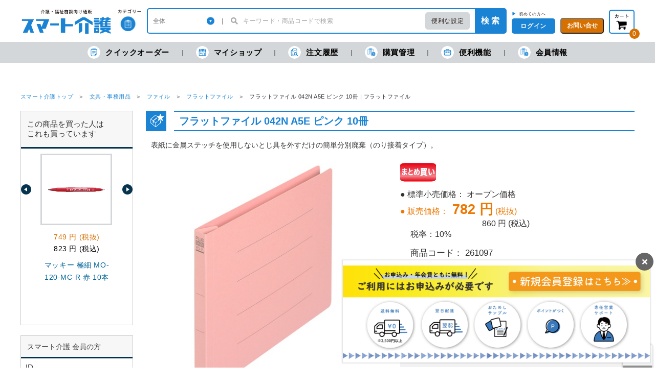

--- FILE ---
content_type: text/html; charset=UTF-8
request_url: https://www.smartkaigo.jp/products/detail.php?product_id=515
body_size: 22050
content:
<!DOCTYPE html PUBLIC "-//W3C//DTD XHTML 1.0 Transitional//EN" "http://www.w3.org/TR/xhtml1/DTD/xhtml1-transitional.dtd">
<html xmlns="http://www.w3.org/1999/xhtml" lang="ja" xml:lang="ja">
<head>
<meta http-equiv="Content-Type" content="text/html; charset=UTF-8" />
<title>フラットファイル 042N A5E ピンク 10冊 | フラットファイル | 介護用品・福祉用具通販のスマート介護</title>
<meta http-equiv="Content-Script-Type" content="text/javascript" />
<meta http-equiv="Content-Style-Type" content="text/css" />
<link rel="stylesheet" href="/contents/packages/default/css/import.css?v=20230207" type="text/css" media="all" />
<link rel="stylesheet" href="/contents/packages/default/css/jquery.ui/jquery-ui-1.10.3.custom.min.css" type="text/css" media="all" />
<link rel="alternate" type="application/rss+xml" title="RSS" href="https://www.smartkaigo.jp/rss/" />
<script type="text/javascript" src="/js/css.js"></script>
<script type="text/javascript" src="/js/navi.js"></script>
<script type="text/javascript" src="/js/win_op.js"></script>
<script type="text/javascript" src="/js/site.js?20231130"></script>
<script type="text/javascript" src="/js/jquery-1.11.3.min.js"></script>
<script type="text/javascript">
<!--
    var $j11 = $.noConflict(true);
//-->
</script>
<script type="text/javascript" src="/js/jquery-1.4.2.min.js"></script>

<script type="text/javascript" src="/js/nl2br.js"></script>

<script type="text/javascript" src="/js/jquery.ui/jquery-ui-1.8.24.custom.min.js"></script>
<script type="text/javascript" src="/js/autocomplete.js"></script>
<link rel="stylesheet" href="/js/jquery.ui/ui-datepicker.css" type="text/css" media="all" />
<link rel="stylesheet" href="/js/jquery.ui/smoothness/jquery-ui-1.8.24.custom.css" type="text/css" media="all" />
<script type="text/javascript" src="/js/jquery.ui/jquery-ui-i18n.js"></script>
<script type="text/javascript" src="/js/jquery.ui/i18n/jquery.ui.datepicker-ja.js"></script>
<script type="text/javascript" src="/js/jquery.ui/jquery.ui.datetimepicker.js"></script>
<script type="text/javascript" src="/js/jquery.ui/i18n/jquery.ui.datetimepicker-jp.js"></script>
<script type="text/javascript" src="/js/jquery.dateFormat.js"></script>
<script type="text/javascript" src="/contents/packages/default/js/main.js?20241021"></script>

<script type="text/javascript" src="/contents/packages/default/js/script.js?20200906"></script>
<script type="text/javascript" src="/contents/packages/default/js/jquery.carouFredSel.js"></script>

<link rel="stylesheet" href="https://cdnjs.cloudflare.com/ajax/libs/Swiper/5.4.5/css/swiper.css">
<link rel="stylesheet" href="/contents/packages/default/css/mvslider.css" type="text/css" media="all" />
<script src="https://cdnjs.cloudflare.com/ajax/libs/Swiper/5.4.5/js/swiper.min.js" defer></script>
<script type="text/javascript" src="/contents/packages/default/js/mvslider.js" defer></script>


<script type="text/javascript" src="/js/ga.js"></script>

        <meta name="description" content="介護に必要な商品やサービスが充実！“笑顔の介護”をお手伝いします。さらに専任営業がサポート!" />
    <meta name="keywords" content="フラットファイル 042N A5E ピンク 10冊 | フラットファイル,介護用品,福祉用具,通販" />



<link rel="shortcut icon" href="/contents/packages/default/img/common/favicon.ico" />
<link rel="icon" type="image/vnd.microsoft.icon" href="/contents/packages/default/img/common/favicon.ico" />
<link href="https://www.smartkaigo.jp/contents/packages/default/img/common/apple-touch-icon.png" rel="apple-touch-icon" />

<script type="text/javascript">//<![CDATA[
    classCategories = {"__unselected":{"__unselected":{"name":"\u9078\u629e\u3057\u3066\u304f\u3060\u3055\u3044","product_class_id":"523","product_type":"1"}},"__unselected2":{"#":{"classcategory_id2":"","name":"\u9078\u629e\u3057\u3066\u304f\u3060\u3055\u3044"},"#0":{"classcategory_id2":"0","name":null,"stock_find":true,"cartin_disable_flg":"0","stock":"\u25ce","notax_price01":"0","price01":"0","notax_price02_plain":"782","notax_price02":"782","price02":"860","default_price02":"860","point":"4","lot":"1","lotunit":null,"unit":"PAC","deliv_free_flg":null,"repeat_ng_flg":null,"no_tax_flg":"0","tax_rate":"10","prime_cost":"609","product_code":"261097","jan_code":"2147345083539","product_class_id":"523","product_type":"1","main_list_image":"200\/78348_01_230306.jpg"}}};
    $(function(){
        $('#fil').html('<ol class="c-breadcrumb"><li><a href="https://www.smartkaigo.jp/">スマート介護トップ</a></li><li><a href="https://www.smartkaigo.jp/products/list.php?category_id=14">文具・事務用品</a></li><li><a href="https://www.smartkaigo.jp/products/list.php?category_id=58">ファイル</a></li><li><a href="https://www.smartkaigo.jp/products/list.php?category_id=1587">フラットファイル</a></li><li>フラットファイル 042N A5E ピンク 10冊 | フラットファイル</li></ol>');
    });
//]]></script>

<script>
    var dataLayer = dataLayer || [];

    
        // 商品詳細タグ
    dataLayer.push({
        ic_item_id: '261097',
        ic_name: 'フラットファイル 042N A5E ピンク 10冊',
        ic_price: 782,
        ic_category_01: '文具・事務用品',
        ic_category_02: 'ファイル',
        ic_category_03: 'フラットファイル',
        ic_brand: 'プラス',
        ic_item_url: 'https://www.smartkaigo.jp/products/detail.php?product_id=515',
        ic_item_image_url: 'https://d11w49g8ylcixs.cloudfront.net/upload/save_image/200/78348_01_230306.jpg',
        ic_supplier: '00000120',
        ic_logistics_comment: 'SJQDA',
        ic_productgroup_02: 'NC22'
    });
    
    </script>

                                    <!-- Google Tag Manager -->
<script>(function(w,d,s,l,i){w[l]=w[l]||[];w[l].push({'gtm.start':
new Date().getTime(),event:'gtm.js'});var f=d.getElementsByTagName(s)[0],
j=d.createElement(s),dl=l!='dataLayer'?'&l='+l:'';j.async=true;j.src=
'https://www.googletagmanager.com/gtm.js?id='+i+dl;f.parentNode.insertBefore(j,f);
})(window,document,'script','dataLayer','GTM-WVMMM5D');</script>
<!-- End Google Tag Manager -->                                                <script>
  (function(w,d,j){var t='microAdUniverseTracker';w[t]=w[t]||{};w[t].track=w[t].track||function(){
  (w[t].queue=w[t].queue||[]).push(arguments)};var s=d.createElement('script');s.async=true;s.src=j;
  var fs=d.getElementsByTagName('script')[0];fs.parentNode.insertBefore(s,fs)})
  (window,document,'https://cdn.microad.jp/js/track.js');
  microAdUniverseTracker.track({
    "service_id": 3005
  });
</script>                                                                                            <meta name="google-site-verification" content="yCdqpLQvMynJ2b-SpOtLYjg-lMjdzd46rFLHx6pMm0U" />
                                                <!-- Facebook Pixel Code -->
<script>
!function(f,b,e,v,n,t,s)
{if(f.fbq)return;n=f.fbq=function(){n.callMethod?
n.callMethod.apply(n,arguments):n.queue.push(arguments)};
if(!f._fbq)f._fbq=n;n.push=n;n.loaded=!0;n.version='2.0';
n.queue=[];t=b.createElement(e);t.async=!0;
t.src=v;s=b.getElementsByTagName(e)[0];
s.parentNode.insertBefore(t,s)}(window, document,'script',
'https://connect.facebook.net/en_US/fbevents.js');
fbq('init', '2876488319299518');
fbq('track', 'PageView');
</script>
<noscript><img height="1" width="1" style="display:none"
src="https://www.facebook.com/tr?id=2876488319299518&ev=PageView&noscript=1"
/></noscript>
<!-- End Facebook Pixel Code -->                                                <!-- TETORI tag www.smartkaigo.jp -->
<script>
(function (w, d, s, u) {
  // TAG VERSION 1.00
  if (w._wsq_init_flg) {
    return false;
  }
  w._wsq_init_flg = true;
  _wsq = w._wsq || (_wsq = []);
  _wsq.push(['init', u, 1217]);
  _wsq.push(['domain', 'www.smartkaigo.jp']);
  var a = d.createElement(s); a.async = 1; a.charset='UTF-8'; a.src = 'https://cdn.' + u + '/share/js/tracking.js';
  var b = d.getElementsByTagName(s)[0]; b.parentNode.insertBefore(a, b);
})(window, document, 'script', 'tetori.link');
</script>                        
<link rel="stylesheet" type="text/css" href="/contents/packages/default/css/light-border.css" />
<script src="/contents/packages/default/js/popper.js"></script>
<script src="/contents/packages/default/js/tippy.js"></script>

<link rel="stylesheet" type="text/css" href="/contents/css/simple_popup.css" />
<script src="/js/simple_popup.js"></script>

<link rel="canonical" href="https://www.smartkaigo.jp/products/detail.php?product_id=515">

<link rel="stylesheet" href="/contents/packages/default/css/price_revision.css" type="text/css" media="all" />

</head>

<!-- ▼BODY部 スタート -->
<body>

<noscript>
    <p>JavaScript を有効にしてご利用下さい.</p>
</noscript>

    <div id="headertopcolumn">
                            <!-- ▼Googleタグマネージャー_bodyタグ -->
                            <!-- Google Tag Manager (noscript) -->
<noscript><iframe src="https://www.googletagmanager.com/ns.html?id=GTM-WVMMM5D"
height="0" width="0" style="display:none;visibility:hidden"></iframe></noscript>
<!-- End Google Tag Manager (noscript) -->                        <!-- ▲Googleタグマネージャー_bodyタグ -->
                    </div>
    <script type="text/javascript">//<![CDATA[
	function header_login() {
		var $login_id = $('#header_login_login_id');
		var $login_pw = $('#header_login_login_pass');
		if ( (!$login_id.val()) || (!$login_pw.val()) ) {
			alert('ログインID/パスワードを入力して下さい。');
			return false;
		}
		$('#header_login_form').submit();
	}
	function header_logout() {
		fnFormModeSubmit('header_logout_form', 'logout', '', '');
		return false;
	}
	function header_search() {
		fnFormModeSubmit('header_search_form', 'search', '', '');
		return false;
	}
	$(function() {
		$('#search_name').autocomplete('/suggest.php?q=' + $('#search_name').val(), {
			selectFirst: false
		});
	});
	//]]></script>

<!--▼HEADER-->
<header class="c-header is-show" id="header">
	
	<div class="l-container">
		<div class="c-header__top">
			<div class="c-header__logo"><span><a href="https://www.smartkaigo.jp/"><img src="/contents/packages/default/img/common/logo_01.png" alt="スマート介護"></a></span></div>
			<div class="c-header__category js-headerCategoryMenuTrigger">
				<a class="c-header__categoryLink" href="#"><img src="/contents/packages/default/img/common/header_icon_01.png" alt="カテゴリー"></a>
				<div class="c-header__categoryMenu">
					<div class="c-headerCategoryMenu-container">
						<ul class="c-headerCategoryMenu">
							<li class="c-headerCategoryMenu__list"><a class="c-headerCategoryMenu__link" href="https://www.smartkaigo.jp/products/list.php?category_id=4">
									<span class="c-headerCategoryMenu__icon"><img src="/contents/packages/default/img/common/link_02.png" alt=""></span>レクリエーション</a>
							</li>
							<li class="c-headerCategoryMenu__list"><a class="c-headerCategoryMenu__link" href="https://www.smartkaigo.jp/products/list.php?category_id=3">
									<span class="c-headerCategoryMenu__icon"><img src="/contents/packages/default/img/common/link_01.png" alt=""></span>リハビリ</a>
							</li>
							<li class="c-headerCategoryMenu__list"><a class="c-headerCategoryMenu__link" href="https://www.smartkaigo.jp/products/list.php?category_id=5">
									<span class="c-headerCategoryMenu__icon"><img src="/contents/packages/default/img/common/link_03.png" alt=""></span>飲料・食品</a>
							</li>
							<li class="c-headerCategoryMenu__list"><a class="c-headerCategoryMenu__link" href="https://www.smartkaigo.jp/products/list.php?category_id=18692">
									<span class="c-headerCategoryMenu__icon"><img src="/contents/packages/default/img/common/link_07.png" alt=""></span>口腔ケア</a>
							</li>
							<li class="c-headerCategoryMenu__list"><a class="c-headerCategoryMenu__link" href="https://www.smartkaigo.jp/products/list.php?category_id=6">
									<span class="c-headerCategoryMenu__icon"><img src="/contents/packages/default/img/common/link_04.png" alt=""></span>排泄</a>
							</li>
							<li class="c-headerCategoryMenu__list"><a class="c-headerCategoryMenu__link" href="https://www.smartkaigo.jp/products/list.php?category_id=7">
									<span class="c-headerCategoryMenu__icon"><img src="/contents/packages/default/img/common/link_05.png" alt=""></span>入浴・理美容</a>
							</li>
							<li class="c-headerCategoryMenu__list"><a class="c-headerCategoryMenu__link" href="https://www.smartkaigo.jp/products/list.php?category_id=8">
									<span class="c-headerCategoryMenu__icon"><img src="/contents/packages/default/img/common/link_06.png" alt=""></span>衛生</a>
							</li>
							<li class="c-headerCategoryMenu__list"><a class="c-headerCategoryMenu__link" href="https://www.smartkaigo.jp/products/list.php?category_id=10">
									<span class="c-headerCategoryMenu__icon"><img src="/contents/packages/default/img/common/link_08.png" alt=""></span>就寝用品</a>
							</li>
						</ul>
						<ul class="c-headerCategoryMenu">
							<li class="c-headerCategoryMenu__list"><a class="c-headerCategoryMenu__link" href="https://www.smartkaigo.jp/products/list.php?category_id=11">
									<span class="c-headerCategoryMenu__icon"><img src="/contents/packages/default/img/common/link_09.png" alt=""></span>歩行・移動用品</a>
							</li>
							<li class="c-headerCategoryMenu__list"><a class="c-headerCategoryMenu__link" href="https://www.smartkaigo.jp/products/list.php?category_id=12">
									<span class="c-headerCategoryMenu__icon"><img src="/contents/packages/default/img/common/link_10.png" alt=""></span>衣類</a>
							</li>
							<li class="c-headerCategoryMenu__list"><a class="c-headerCategoryMenu__link" href="https://www.smartkaigo.jp/products/list.php?category_id=13">
									<span class="c-headerCategoryMenu__icon"><img src="/contents/packages/default/img/common/link_11.png" alt=""></span>生活用品</a>
							</li>
							<li class="c-headerCategoryMenu__list"><a class="c-headerCategoryMenu__link" href="https://www.smartkaigo.jp/products/list.php?category_id=14">
									<span class="c-headerCategoryMenu__icon"><img src="/contents/packages/default/img/common/link_12.png" alt=""></span>文具・事務用品</a>
							</li>
							<li class="c-headerCategoryMenu__list"><a class="c-headerCategoryMenu__link" href="https://www.smartkaigo.jp/products/list.php?category_id=15">
									<span class="c-headerCategoryMenu__icon"><img src="/contents/packages/default/img/common/link_13.png" alt=""></span>防災用品</a>
							</li>
							<li class="c-headerCategoryMenu__list"><a class="c-headerCategoryMenu__link" href="https://www.smartkaigo.jp/products/list.php?category_id=16">
									<span class="c-headerCategoryMenu__icon"><img src="/contents/packages/default/img/common/link_14.png" alt=""></span>家具</a>
							</li>
							<li class="c-headerCategoryMenu__list"><a class="c-headerCategoryMenu__link" href="https://www.smartkaigo.jp/products/list.php?category_id=17">
									<span class="c-headerCategoryMenu__icon"><img src="/contents/packages/default/img/common/link_16.png" alt=""></span>カタログ非掲載</a>
							</li>
						</ul>
					</div>
				</div>
			</div>
			<div class="c-header__form">
				<form class="c-headerForm" name="header_search_form" id="header_search_form" method="get" action="/products/list.php">
					<div class="c-headerForm__category-wrap">
						<select name="category_id" class="c-headerForm__category">
														<option label="全体" value="">全体</option>
							<option value="4">レクリエーション</option>
<option value="3">リハビリ</option>
<option value="5">飲料・食事</option>
<option value="18692">口腔ケア</option>
<option value="6">排泄</option>
<option value="7">入浴・理美容</option>
<option value="8">衛生</option>
<option value="10">就寝用品</option>
<option value="11">歩行・移動用品</option>
<option value="12">衣類</option>
<option value="13">生活用品</option>
<option value="14">文具・事務用品</option>
<option value="15">防災用品</option>
<option value="16">家具</option>
<option value="17">カタログ非掲載</option>
<option value="16971">危機対策のキホン</option>

						</select>
					</div>
					<div class="c-headerForm__bar"></div>
					<div class="c-headerForm__input-wrap">
						<input class="c-headerForm__input" type="search" placeholder="キーワード・商品コードで検索" id="search_name" name="name_or_code" value="" >
					</div>
					<div class="c-headerForm__convenientSearch js-hoverDisp-trigger">
						<a class="__link" href="/products/search.php">便利な設定</a>
						<div class="c-headerForm__convenientSearchSubMenu js-hoverDisp-target" style="display: none;">
							<ul>
								<li><a href="/products/search.php">詳細検索</a></li>
								<li><a href="/products/search.php#toner">トナー検索</a></li>
								<li><a href="/products/search.php#ball_point_refill">替芯検索</a></li>
							</ul>
						</div>
					</div>
					<button class="c-headerForm__button" onclick="header_search();">検 索</button>
					<input type="hidden" id="" name="mode" value="search" />
				</form>
			</div>

	<div class="c-header__right">
								<div class="c-header__smallButton"  >
				<div class="c-header__newUsers2">
					<span style="color: #1a83d3;">▶</span>
					<a href="https://www.smartkaigo.jp/entry/entrance.php#cartLoginEntryCustomerTitle">初めての方へ</a>
				</div>
				<button class="e-smallButton js-headerModalOpen" type="button">ログイン</button>
				<div class="c-headerModal _login_ js-loginDisp">
					<div class="c-headerModal__inner">
						<button class="c-headerModal__closebutton js-headerModalClose" type="button"></button>
						<form class="c-headerModal__form" name="header_login_form" id="header_login_form" method="post" action="https://www.smartkaigo.jp/frontparts/login_check.php">
							<input type="hidden" name="mode" value="login" />
							<input type="hidden" name="transactionid" value="d378d915f40f69ccdaf976ab4e1455951bc830dc" />
							<input type="hidden" name="url" value="/products/detail.php?product_id=515" />

							<input id="header_login_login_id" name="login_id" value="" class="c-headerModal__input" type="text" placeholder="ログインID">
							<input id="header_login_login_pass" name="login_pass" value="" class="c-headerModal__input" type="password" placeholder="パスワード">
							<label class="c-headerModal__checkboxLabel">
								<input name="auto_login" id="header_auto_login" value="1"  class="c-headerModal__checkbox" type="checkbox">ログインしたままにする
							</label>
							<div class="c-headerModal__login">
								<div class="c-headerModal__loginButton">
									<button class="e-largeButton" type="submit" onclick="return header_login();">ログイン</button>
								</div>
								<div class="c-headerModal__loginText">
                                    <button class="e-largeButton" type="submit" onclick="win02('https://www.smartkaigo.jp/forgot/','forget','650','800'); return false;">ID・パスワードを忘れた方</button>
								</div>
							</div>
						</form>
						<div class="c-headerModal__signup">
							<div class="c-headerModal__signupText">▼IDをお持ちでない方</div>
							<div class="c-headerModal__loginButton">
								<a class="e-largeButton _orenge_" href="/entry/entrance.php">ログインID発行</a>
							</div>
						</div>
					</div>
				</div>
			</div>
				<div class="c-header__smallButton">
			<button class="e-smallButton _orenge_ js-headerModalOpen" type="button">お問い合せ</button>
			<div class="c-headerModal _contact_  js-contactDisp">
				<div class="c-headerModal__inner">
					<button class="c-headerModal__closebutton js-headerModalClose" type="button"></button>
					<div class="c-headerModal__tel"><span class="__small">お問い合せ：</span><span class="__tel">0120-535-071</span>
					</div>
					<div class="c-headerModal__telUnderText">【受付】 ９：００～１７：３０<br />※土日・祝日・年末年始を除く</div>
					<p class="c-headerModal__telText">サービス向上及びお電話の内容を正確に承るため、<br>通話の録音をさせて頂きます。あらかじめご了承くだ<br>さい。
					</p>
					<ul class="c-headerModal__list" style="width: 256px;">
						<li class="c-headerModal__listItem"><a href="https://www.smartkaigo.jp/contents/userguide.php">ご利用ガイド</a></li>
						<li class="c-headerModal__listItem"><a href="https://faq.smartkaigo.jp/" target="_blank">よくある質問</a></li>
						<li class="c-headerModal__listItem"><a href="https://www.smartkaigo.jp/contact/">メールで問い合わせする</a></li>
					</ul>
				</div>
			</div>
		</div>
	</div>

		<div class="c-header__cart l-grayModal-wrap js-cartDisp-trigger">
		<div>
			<a class="c-header__cartLink" href="https://www.smartkaigo.jp/cart/">
				<img src="/contents/packages/default/img/common/icon_cart_01.png" alt="カート">
			</a>
			<div class="c-header__cartNum" id="header_prods_in_cart">0</div>
		</div>
		<div class="c-grayModal _cart_ js-cartDisp-target">
			<div class="c-grayModal__content">
				<div class="c-cartModal">

					<div class="c-cartModal__amount">
						<span class="__text font_bold bold">現在の金額合計：</span>
						<span class="c-cartModal__taxExcluded font_bold bold"><span id="header_popup_cart_total_price_tax_excluded" class="font_bold bold" style="font-size: 1.6rem;"></span> 円<span class="__small font_bold bold">(税抜)</span></span>
						<span class="c-cartModal__taxIncluded font_bold"><span id="header_popup_cart_total_price_tax_included" class="font_bold"></span> 円<span class="__small font_bold">(税込)</span></span>
					</div>

					<div id="popup_cart_contents_box"></div>

					<div class="c-cartModal__button"><a class="e-largeButton _orenge_" href="/cart/">カートを見る・注文する</a></div>
				</div>
			</div>
		</div>
	</div>
	
		
			</div>
		</div>
	</div>

	<div class="c-header__bottom">
		<ul class="c-headerBottomMenu l-container">
			<li class="c-headerBottomMenu__item _order_">
				<a class="c-headerBottomMenu__link" href="https://www.smartkaigo.jp/products/direct_order.php">
				<span class="c-headerBottomMenu__listIcon"></span>クイックオーダー</a>
			</li>
			<li class="c-headerBottomMenu__item _shop_ js-headerSubMenuTrigger">
				<a class="c-headerBottomMenu__link" href="https://www.smartkaigo.jp/mypage/myshop.php?mode=history_catalog">
					<span class="c-headerBottomMenu__listIcon"></span>マイショップ</a>
				<div class="c-headerBottomSubMenu" style="display: none;">
					<ul class="c-headerBottomSubMenu__list">
						<li class="c-headerBottomSubMenu__item" style="padding-bottom: 10px; border-bottom: 3px solid #d4d7d9;">
							<a class="c-headerBottomSubMenu__link" href="https://www.smartkaigo.jp/mypage/favorite.php#mycontents_area">マイカタログ</a>
						</li>
						<li class="c-headerBottomSubMenu__item" style="padding-top: 1px;">
							<a class="c-headerBottomSubMenu__link" href="https://www.smartkaigo.jp/mypage/myshop.php">いつもの購入商品</a>
						</li>
						<li class="c-headerBottomSubMenu__item">
							<a class="c-headerBottomSubMenu__link" href="https://www.smartkaigo.jp/mypage/myshop.php?mode=history_catalog">各月の購入商品</a>
						</li>
						<li class="c-headerBottomSubMenu__item">
							<a class="c-headerBottomSubMenu__link" href="https://www.smartkaigo.jp/mypage/wish_list.php">欲しいものリスト</a>
						</li>
					</ul>
				</div>
			</li>
			<li class="c-headerBottomMenu__item _log_">
				<a class="c-headerBottomMenu__link" href="https://www.smartkaigo.jp/mypage/index.php#mycontents_area"><span class="c-headerBottomMenu__listIcon"></span>注文履歴</a>
			</li>
			<li class="c-headerBottomMenu__item _management_ js-headerSubMenuTrigger">
				<a class="c-headerBottomMenu__link" href="https://www.smartkaigo.jp/mypage/favorite.php"><span class="c-headerBottomMenu__listIcon"></span>購買管理</a>
				<div class="c-headerBottomSubMenu" style="display: none;">
					<ul class="c-headerBottomSubMenu__list">
												<li class="c-headerBottomSubMenu__item">
															<a class="c-headerBottomSubMenu__link" href="https://www.smartkaigo.jp/mypage/customer_member_edit.php?customer_member_id=#mycontents_area">Web利用者情報</a>
													</li>
						
					</ul>
				</div>
			</li>
			<li class="c-headerBottomMenu__item _function_ js-headerSubMenuTrigger">
				<a class="c-headerBottomMenu__link" href="https://www.smartkaigo.jp/mypage/order_resume_notice.php#mycontents_area"><span class="c-headerBottomMenu__listIcon"></span>便利機能</a>
				<div class="c-headerBottomSubMenu" style="display: none;">
					<ul class="c-headerBottomSubMenu__list">
						<li class="c-headerBottomSubMenu__item">
							<a class="c-headerBottomSubMenu__link" href="https://www.smartkaigo.jp/mypage/order_resume_notice.php#mycontents_area">販売再開メール</a>
						</li>
												                        					</ul>
				</div>
			</li>
			<li class="c-headerBottomMenu__item _customer_info_ _function_ js-headerSubMenuTrigger">
								<a class="c-headerBottomMenu__link" href="https://www.smartkaigo.jp/mypage/user_info.php">
					<span class="c-headerBottomMenu__listIcon"></span>会員情報
				</a>
							</li>
		</ul>
	</div>

			<div class="l-container header_product" style="font-size: 115%;display:none;">
		<div class="c-header__top" style="float:right;border-bottom: solid 2px #1a83d3;">
			<div>
				<div style="float:left;">
					<figure style="border: 3px solid #d4d7d9;">
												<img style="width: 60px;height: 60px;min-height: 60px;" src="https://d11w49g8ylcixs.cloudfront.net/upload/save_image/200/78348_01_230306.jpg" alt="">
					</figure>
				</div>

				<div style="float:left;margin-left:0.5em;margin-right:1.5em;">
										<p>フラットファイル 042N A5E ピンク 10冊</p>
										<p style="font-size: 80%; margin-top: 0.5em;">販売価格： <span style="color: #d67100;font-size: 1.5rem;">

														782
														 円 (税抜)</span>
						                                    						860
						 円 (税込)</p>
					<p style="font-size: 80%; margin-top: 0.5em;">販売単位： 1PAC</p>
				</div>
			</div>

			<div class="c-header__right">
												<div class="header_product_quantity">
					数量：
																									<div class="c-itemsTable__headerSelect js-quantitySelect" style="margin-top: 13px;width:77px;display: inline-block;">
						<select id="header_523_select">
							<option value="1">1</option>
							<option value="2">2</option>
							<option value="3">3</option>
							<option value="4">4</option>
							<option value="5">5</option>
							<option value="6">6</option>
							<option value="7">7</option>
							<option value="8">8</option>
							<option value="9">9</option>
							<option value="10">10+</option>
						</select>
						<input type="text" name="header_523" id="header_523" value="1" class="c-itemsTable__headerSelectInput" style="font-size: 16px; width: 77px; height: 28px; border: 2px solid rgb(26, 131, 211); border-radius: 5px; font-family: ts-unused;" maxlength="4"><br>
					</div>
					<a id="header_523" href="javascript:void(0);">
						<input type="button" id="to_cart_btn" name="to_cart_header" class="btn_mid_orange font_bold" value="カートに入れる" onclick="fnInCart('header_523', '523', $('#header_523').val()); return false;">
					</a>
				</div>
											</div>
		</div>
	
	
</header>
<!--▲HEADER-->

<main class="c-main l-container">
    <div id="content" class="clearfix">

                        
        <p id="fil"></p>

        <div id="contentInner" class="l-container-col-2">

                            <aside id="leftColumn" class="l-container-col-2-left">
                <div id="leftColumnInner">
                                                    <!-- ▼関連商品 -->
                                            <div id="relative_products" class="sidebar_box">
    <div class="c-asideContent__head">
        <h2 class="asideContent__title">この商品を買った人は<br />これも買っています</h2>
    </div>
            <div id="relative_products_sub_slider_box" class="clearfix">
            <div id="relative_products_sub_slider" class="clearfix">
                <ul id="relative_products_slider">
                                        <li class="relative_products_slider_item"  >
                        <a class="c-goodsListItem__link" href="/products/detail.php?product_id=10777" onClick="ga('send', 'event', 'recommend', 'Click', 'c_ranking');">
                            <figure class="c-goodsListItem__figure">
                                <img src="https://d11w49g8ylcixs.cloudfront.net/upload/save_image/200/150402_01_230216.jpg" alt="マッキー 極細 MO-120-MC-R 赤 10本" />
                            </figure>
                            <div class="c-goodsListItem__price">
                                749 円 (税抜)                            </div>
                                                            <div class="c-goodsListItem__price_tax_included">
                                    823 円 (税込)
                                </div>
                                                        <div class="c-goodsListItem__name">マッキー 極細 MO-120-MC-R 赤 10本</div>
                        </a>
                    </li>
                                        <li class="relative_products_slider_item" style="display: none;" >
                        <a class="c-goodsListItem__link" href="/products/detail.php?product_id=27012" onClick="ga('send', 'event', 'recommend', 'Click', 'c_ranking');">
                            <figure class="c-goodsListItem__figure">
                                <img src="https://d11w49g8ylcixs.cloudfront.net/upload/save_image/200/861292_14_01.jpg" alt="蛍光マーカー 青10本 H029J-BL-10" />
                            </figure>
                            <div class="c-goodsListItem__price">
                                381 円 (税抜)                            </div>
                                                            <div class="c-goodsListItem__price_tax_included">
                                    419 円 (税込)
                                </div>
                                                        <div class="c-goodsListItem__name">蛍光マーカー 青10本 H029J-BL-10</div>
                        </a>
                    </li>
                                        <li class="relative_products_slider_item" style="display: none;" >
                        <a class="c-goodsListItem__link" href="/products/detail.php?product_id=13022" onClick="ga('send', 'event', 'recommend', 'Click', 'c_ranking');">
                            <figure class="c-goodsListItem__figure">
                                <img src="https://d11w49g8ylcixs.cloudfront.net/upload/save_image/200/365335_002.jpg" alt="ボードマーカーＥ 中字黒12本 H036J-BK" />
                            </figure>
                            <div class="c-goodsListItem__price">
                                518 円 (税抜)                            </div>
                                                            <div class="c-goodsListItem__price_tax_included">
                                    569 円 (税込)
                                </div>
                                                        <div class="c-goodsListItem__name">ボードマーカーＥ 中字黒12本 H036J-BK</div>
                        </a>
                    </li>
                                        <li class="relative_products_slider_item" style="display: none;" >
                        <a class="c-goodsListItem__link" href="/products/detail.php?product_id=13598" onClick="ga('send', 'event', 'recommend', 'Click', 'c_ranking');">
                            <figure class="c-goodsListItem__figure">
                                <img src="https://d11w49g8ylcixs.cloudfront.net/upload/save_image/200/370634_01_230206.jpg" alt="テープカッタースリムエコＴＣ－２４６－Ｄ" />
                            </figure>
                            <div class="c-goodsListItem__price">
                                314 円 (税抜)                            </div>
                                                            <div class="c-goodsListItem__price_tax_included">
                                    345 円 (税込)
                                </div>
                                                        <div class="c-goodsListItem__name">テープカッタースリムエコＴＣ－２４６－Ｄ</div>
                        </a>
                    </li>
                                        <li class="relative_products_slider_item" style="display: none;" >
                        <a class="c-goodsListItem__link" href="/products/detail.php?product_id=3085" onClick="ga('send', 'event', 'recommend', 'Click', 'c_ranking');">
                            <figure class="c-goodsListItem__figure">
                                <img src="https://d11w49g8ylcixs.cloudfront.net/upload/save_image/200/107258_01_240610.jpg" alt="クリヤーホルダー CH-A4-C A4 5色 10枚" />
                            </figure>
                            <div class="c-goodsListItem__price">
                                493 円 (税抜)                            </div>
                                                            <div class="c-goodsListItem__price_tax_included">
                                    542 円 (税込)
                                </div>
                                                        <div class="c-goodsListItem__name">クリヤーホルダー CH-A4-C A4 5色 10枚</div>
                        </a>
                    </li>
                                        <li class="relative_products_slider_item" style="display: none;" >
                        <a class="c-goodsListItem__link" href="/products/detail.php?product_id=10769" onClick="ga('send', 'event', 'recommend', 'Click', 'c_ranking');">
                            <figure class="c-goodsListItem__figure">
                                <img src="https://d11w49g8ylcixs.cloudfront.net/upload/save_image/200/150411_01_230216.jpg" alt="ハイマッキー MO-150-MC-R 赤 10本" />
                            </figure>
                            <div class="c-goodsListItem__price">
                                939 円 (税抜)                            </div>
                                                            <div class="c-goodsListItem__price_tax_included">
                                    1,032 円 (税込)
                                </div>
                                                        <div class="c-goodsListItem__name">ハイマッキー MO-150-MC-R 赤 10本</div>
                        </a>
                    </li>
                                        <li class="relative_products_slider_item" style="display: none;" >
                        <a class="c-goodsListItem__link" href="/products/detail.php?product_id=4833" onClick="ga('send', 'event', 'recommend', 'Click', 'c_ranking');">
                            <figure class="c-goodsListItem__figure">
                                <img src="https://d11w49g8ylcixs.cloudfront.net/upload/save_image/200/186982_13_11_01.jpg" alt="キングホルダー封筒 782-10 A4S 乳白 10枚" />
                            </figure>
                            <div class="c-goodsListItem__price">
                                518 円 (税抜)                            </div>
                                                            <div class="c-goodsListItem__price_tax_included">
                                    569 円 (税込)
                                </div>
                                                        <div class="c-goodsListItem__name">キングホルダー封筒 782-10 A4S 乳白 10枚</div>
                        </a>
                    </li>
                                        <li class="relative_products_slider_item" style="display: none;" >
                        <a class="c-goodsListItem__link" href="/products/detail.php?product_id=4724" onClick="ga('send', 'event', 'recommend', 'Click', 'c_ranking');">
                            <figure class="c-goodsListItem__figure">
                                <img src="https://d11w49g8ylcixs.cloudfront.net/upload/save_image/200/151205_12_11.jpg" alt="サインペン S520XAD 黒 10本" />
                            </figure>
                            <div class="c-goodsListItem__price">
                                777 円 (税抜)                            </div>
                                                            <div class="c-goodsListItem__price_tax_included">
                                    854 円 (税込)
                                </div>
                                                        <div class="c-goodsListItem__name">サインペン S520XAD 黒 10本</div>
                        </a>
                    </li>
                                        <li class="relative_products_slider_item" style="display: none;" >
                        <a class="c-goodsListItem__link" href="/products/detail.php?product_id=4725" onClick="ga('send', 'event', 'recommend', 'Click', 'c_ranking');">
                            <figure class="c-goodsListItem__figure">
                                <img src="https://d11w49g8ylcixs.cloudfront.net/upload/save_image/200/151206_12_11.jpg" alt="サインペン S520XBD 赤 10本" />
                            </figure>
                            <div class="c-goodsListItem__price">
                                777 円 (税抜)                            </div>
                                                            <div class="c-goodsListItem__price_tax_included">
                                    854 円 (税込)
                                </div>
                                                        <div class="c-goodsListItem__name">サインペン S520XBD 赤 10本</div>
                        </a>
                    </li>
                                        <li class="relative_products_slider_item" style="display: none;" >
                        <a class="c-goodsListItem__link" href="/products/detail.php?product_id=3200" onClick="ga('send', 'event', 'recommend', 'Click', 'c_ranking');">
                            <figure class="c-goodsListItem__figure">
                                <img src="https://d11w49g8ylcixs.cloudfront.net/upload/save_image/200/122901_01_230216.jpg" alt="シャープペン ジムメカ KRM-100-BK 黒" />
                            </figure>
                            <div class="c-goodsListItem__price">
                                64 円 (税抜)                            </div>
                                                            <div class="c-goodsListItem__price_tax_included">
                                    70 円 (税込)
                                </div>
                                                        <div class="c-goodsListItem__name">シャープペン ジムメカ KRM-100-BK 黒</div>
                        </a>
                    </li>
                                    </ul>

                <img src="/contents/packages/default/img/common/arrow_prev_icon_01.png" alt="" class="slider_controls relative_products_slider_left" style="width: 20px;" />
                <img src="/contents/packages/default/img/common/arrow_next_icon_01.png" alt="" class="slider_controls relative_products_slider_right" style="width: 20px;" />
            </div>
        </div>

        <script type="text/javascript">
            $(document).ready(function() {
                $(".relative_products_slider_item").show();
                $("#relative_products_slider").carouFredSel({
                    width	: 218,
                    height	: 360,
                    items	: 1,
                    scroll	: 1,
                    prev: ".relative_products_slider_left",
                    next: ".relative_products_slider_right",
                    auto: false,
                });
            });
        </script>
    </div>


                                        <!-- ▲関連商品 -->
                                    <!-- ▼ログイン -->
                                            <div id="connexion" class="sidebar_box">
    <h3 class="h3_title">スマート介護 会員の方</h3>
    <div class="sidebar_box_contents">

    <form name="login_form" id="login_form" method="post" action="https://www.smartkaigo.jp/frontparts/login_check.php" onsubmit="return fnCheckLogin('login_form')">
        <input type="hidden" name="transactionid" value="d378d915f40f69ccdaf976ab4e1455951bc830dc" />
        <input type="hidden" name="mode" value="login" />
        <input type="hidden" name="url" value="/products/detail.php?product_id=515" />
        <div class="block_body">
            
                                                <dl class="formList">
                        <dt>ID</dt>
                        <dd><input type="text" name="login_id" class="input_text" value="" style="ime-mode: disabled;" /></dd>

                        <dt class="password">パスワード</dt>
                        <dd><input type="password" name="login_pass" class="input_text" value="" /></dd>

                        <dd class="button_space mT10">
                        <input type="submit" name="submit" class="black_bg" value="ログイン"/>
                        </dd>
                        <dd class="mini">
                            <input type="checkbox" name="auto_login" id="auto_login" value="1"  />
                            <label for="auto_login"><span>ログインしたままにする<br><p style="font-size: x-small;">（次回ログイン済状態で開きます）</p></span></label>
                        </dd>
                        <dd class="mini">
                            <input type="checkbox" name="login_memory_on" id="login_memory_on" value="1">
                            <label for="login_memory_on"><span>ID/パスワードを保存する<br><p style="font-size: x-small;">（次回ログイン時にID/PWの入力は不要になります）</p></span></label>
                        </dd>
                    </dl>

                    <a href="https://www.smartkaigo.jp/forgot/" onclick="win02('https://www.smartkaigo.jp/forgot/','forget','650','800'); return false;" target="_blank" class="link_arrow5">ID・パスワードをお忘れの方</a>
                                    </div>
    </form>
    </div>
</div>

<div id="guideAreaList" class="guideAreaList">
    <div id="new_member" class="sidebar_box"><h3 class="h3_title">スマート介護 初めての方</h3><div class="sidebar_box_contents"><a href="/entry/entrance.php#cartLoginEntryCustomerTitle" class="btn_orange">新規会員登録する</a></div></div>    <div style="height: 0px; overflow: hidden;"></div></div>


                                        <!-- ▲ログイン -->
                                    <!-- ▼カテゴリ -->
                                            <script type="text/javascript">//<![CDATA[
    $(function(){
        $('#category_area li.level1:last').css('border-bottom', 'none');
    });
//]]></script>


    <!--
    <div style="margin:0.5em 0;">
        <a href="/contents/digital_catalog.php"><input type="image" src="https://d11w49g8ylcixs.cloudfront.net/resource/20200313/dejikata_200312.png"  style="border:none;" /></a>
    </div>
-->
<input type="hidden" name="tpl_login" value=""/>


<div id="sidebar_categories" class="sidebar_box">
    <div class="c-asideContent__head">
        <h2 class="asideContent__title">介護用品・福祉用具<br />カテゴリ一覧</h2>
    </div>
    <div class="sidebar_box_contents">
    <ul><li class="level1"><a href="https://www.smartkaigo.jp/products/list.php?category_id=4">レクリエーション(2970)</a></li><li class="level1"><a href="https://www.smartkaigo.jp/products/list.php?category_id=3">リハビリ(447)</a></li><li class="level1"><a href="https://www.smartkaigo.jp/products/list.php?category_id=5">飲料・食事(1284)</a></li><li class="level1"><a href="https://www.smartkaigo.jp/products/list.php?category_id=18692">口腔ケア(193)</a></li><li class="level1"><a href="https://www.smartkaigo.jp/products/list.php?category_id=6">排泄(797)</a></li><li class="level1"><a href="https://www.smartkaigo.jp/products/list.php?category_id=7">入浴・理美容(419)</a></li><li class="level1"><a href="https://www.smartkaigo.jp/products/list.php?category_id=8">衛生(1094)</a></li><li class="level1"><a href="https://www.smartkaigo.jp/products/list.php?category_id=10">就寝用品(63)</a></li><li class="level1"><a href="https://www.smartkaigo.jp/products/list.php?category_id=11">歩行・移動用品(552)</a></li><li class="level1"><a href="https://www.smartkaigo.jp/products/list.php?category_id=12">衣類(2065)</a></li><li class="level1"><a href="https://www.smartkaigo.jp/products/list.php?category_id=13">生活用品(4178)</a></li><li class="level1"><a href="https://www.smartkaigo.jp/products/list.php?category_id=14">文具・事務用品(11616)</a></li><li class="level1"><a href="https://www.smartkaigo.jp/products/list.php?category_id=15">防災用品(296)</a></li><li class="level1"><a href="https://www.smartkaigo.jp/products/list.php?category_id=16">家具(1081)</a></li><li class="level1"><a href="https://www.smartkaigo.jp/products/list.php?category_id=17">カタログ非掲載(171549)</a></li><li class="level1"><a href="https://www.smartkaigo.jp/products/list.php?category_id=16971">危機対策のキホン(886)</a></li></ul>
				</div>
			</div>

                                        <!-- ▲カテゴリ -->
                                    <!-- ▼通常版カタログ(正誤表含む) -->
                                            <div class="side_banner">

<a href="https://jointex.meclib.jp/library/books/sk2025/book/" target="_blank">
    <img src="https://d11w49g8ylcixs.cloudfront.net/resource/20250511/digicata_banner_vol12.png" alt="デジタルカタログ" style="width: 210px;" />
</a>

<a href="https://d11w49g8ylcixs.cloudfront.net/upload/save_image/INFO/smartkaigo_vol12_seigo_20251105.pdf" target="_blank">■カタログ正誤表</a><br />
<a href="https://www.jointex.co.jp/info/wp-content/uploads/2022/06/smartkaigo_pricelist.pdf" target="_blank">■価格改定商品情報</a><br />
<br />

    <a href="https://jointex.meclib.jp/library/books/pickup2025/book/" target="_blank">
        <img src="https://d11w49g8ylcixs.cloudfront.net/resource/20250511/digicata_banner_vol12_rekuriha.png" alt="デジタルカタログ（レク・リハ Pick UP）" style="width: 210px;" />
    </a>

</div>
                                        <!-- ▲通常版カタログ(正誤表含む) -->
                                                </div>
            </aside>
                
        
                                            <div id="twoMainColumnRight" class="l-container-col-2-right">
                    <div id="c-content">
                            
                                    
            <!-- ▼メイン -->
                            <script type="text/javascript" src="/js/products.js"></script>
<script type="text/javascript" src="/js/jquery.facebox/facebox.js"></script>
<script type="text/javascript" src="/js/business_pack.js"></script>
<link rel="stylesheet" type="text/css" href="/js/jquery.facebox/facebox.css" media="screen" />
<script type="text/javascript">//<![CDATA[
    $(document).ready(function() {
        $('a.expansion').facebox({
            loadingImage : '/js/jquery.facebox/loading.gif',
            closeImage   : '/js/jquery.facebox/closelabel.png'
        });
        // DisableSubmit.init( { "id":["to_cart_submit_btn"] }, 3000 );

        $('#to_cart_submit_btn').click(function(e){
            e.preventDefault();
            if (fnDisabledMe(this)) {
                fnModeSubmit('lump_cart','','');
                return true;
            } else {
                return false;
            }
        });

        // 再入荷通知設定
        $('[id^="resume_notice_"]').click(function(){
            var tpl_login = '';
            var act_login = '';
            var product_id = this.id.split(/_/)[2];
            var product_class_id = this.id.split(/_/)[3];
            var product_code = this.id.split(/_/)[4];
            var act_login_msg = '';
            if (act_login) {
                act_login_msg = '※代行ログインでの販売再開メール設定では、販売店担当者様にのみメールが送付されます。\n';
            }

            if (!tpl_login) {
                alert('ログイン後に再度お試しください。');
                return;
            }

            if (!window.confirm('商品コード：' + product_code + 'が販売を再開した際に、メールでお知らせします。\n' + act_login_msg + 'よろしいですか？')) {
                return false;
            }

            $.post('?', {
                transactionid    : 'd378d915f40f69ccdaf976ab4e1455951bc830dc',
                product_id       : product_id,
                product_class_id : product_class_id,
                product_code     : product_code,
                mode             : 'resume_notice'
            }, function(res) {
                if (res > 0) {
                    alert('登録しました。');
                } else {
                    alert('システムエラーが発生しました。');
                }
            });

        });

        // 再入荷通知一括設定
        $('#all_resume_notice').click(function(){

            var act_login = '';
            var resume_notice_all_flg = $('#resume_notice_all_flg').val();
            var msg = '';
            var act_login_msg = '';
            if (act_login) {
                act_login_msg = '※代行ログインでの販売再開メール設定では、販売店担当者様にのみメールが送付されます。\n';
            }
            if (resume_notice_all_flg == 1) {
                msg = 'まとめて';
            }

            if (!window.confirm('入荷待ち商品が販売を再開した際に、メールで' + msg + 'お知らせします。\n' + act_login_msg + 'よろしいですか？')) {
                return false;
            }

            $.post('?', {
                transactionid    : 'd378d915f40f69ccdaf976ab4e1455951bc830dc',
                product_id       : 515,
                mode             : 'resume_notice_all'
            }, function(res) {
                if (res > 0) {
                    alert('登録しました。');
                } else {
                    alert('システムエラーが発生しました。');
                }
            });

        });

        // 再入荷通知解除
        $('[id^="del_resume_notice_"]').click(function(){
            var tpl_login = '';
            var product_id = this.id.split(/_/)[3];
            var product_class_id = this.id.split(/_/)[4];
            var product_code = this.id.split(/_/)[5];

            if (!tpl_login) {
                alert('ログイン後に再度お試しください。');
                return;
            }

            if (!window.confirm('商品コード：' + product_code + "の販売再開メール設定を解除します。\nよろしいですか？")) {
                return false;
            }

            $.post('?', {
                transactionid    : 'd378d915f40f69ccdaf976ab4e1455951bc830dc',
                product_id       : product_id,
                product_class_id : product_class_id,
                product_code     : product_code,
                mode             : 'resume_notice_del'
            }, function(res) {
                if (res > 0) {
                    alert('解除しました。');
                } else {
                    alert('システムエラーが発生しました。');
                }
            });

        });

        // 再入荷通知一括解除
        $('#del_resume_notice').click(function(){
            var resume_notice_all_flg = $('#resume_notice_all_flg').val();
            var msg = '';
            if (resume_notice_all_flg == 1) {
                msg = 'まとめて';
            }

            if (!window.confirm('販売再開メールの通知設定を' + msg + "解除します。\nよろしいですか？")) {
                return false;
            }

            $.post('?', {
                transactionid    : 'd378d915f40f69ccdaf976ab4e1455951bc830dc',
                product_id       : 515,
                mode             : 'resume_notice_all_del'
            }, function(res) {
                if (res > 0) {
                    alert('解除しました。');
                } else {
                    alert('システムエラーが発生しました。');
                }
            });

        });

        fnSetIconTippy();

        $('#wishListDialogOK').click(function(){
            SimplePopUpClose();
        });

                    $('#add_wishlist').show();
            $('#productSpecArea').show();
            });

    function fnSetIconTippy() {
        $('[id^="icon"]').each(function(i,e){
            var data_title = $(this).attr('data-title');
            if (data_title && data_title.length > 0) {
                tippy('#' + this.id, {
                    placement: 'top',
                    theme: 'light-border',
                    content: data_title
                });
            }
        });
    }

    function fnSetImage(obj, setMainImgExpansion) {
        var path = obj.src.replace('/500/', '/200/');
        if (path != obj.src)  {
            obj.src = path;
        }
        if (setMainImgExpansion) {
            $('#main_img_expansion').attr('href', path);
        }

    }

    function fnChangeMainInfo(product_class_id, product_code, jan_code, notax_price02, price02, notax_price01, no_tax_flg, tax_rate, class_name1, stock_find, product_class_status_id, img_src) {
        $("#product_class_id").val(product_class_id);
        $("#product_code_default").html(product_code + ' ' + class_name1);
        $("#jan_code_default").html(jan_code);
        $("#main_sale_price").html(notax_price02 + ' 円');
        $("#main_sale_price_in_tax").html(price02);
        $("#main_retail_price").html(notax_price01 + '円');
        let main_tax_rate = '非課税';
        if (no_tax_flg == '0') {
            main_tax_rate = tax_rate + '%';
        }
        $("#main_tax_rate").html(main_tax_rate);

        let main_retail_price_tax = '(税抜)';
        if (no_tax_flg == '1') {
            main_retail_price_tax = '(非課税)';
        }
        $("#main_retail_price_tax").html(main_retail_price_tax);
        $("#main_sale_price_tax").html(main_retail_price_tax);

        let cart_flg = true;
        if (stock_find == '0') {
            cart_flg = false;
        }
        
        if (cart_flg) {
            $(".main_product_cart_in_area").show();
        } else {
            $(".main_product_cart_in_area").hide();
        }

        $('#add_wishlist').show();

        fnGetProductDetail(product_code);

        $("html,body").animate({
            scrollTop: 0
        }, 500);
    }

    function fnGetProductDetail(product_code){
        var postData = new Object;
        postData['transactionid'] = "d378d915f40f69ccdaf976ab4e1455951bc830dc";
        postData['Operation'] = 'ItemLookup';
        postData['Service'] = 'D';
        postData['IdType'] = 'child_product_code';
        postData['ProductCode'] = product_code;

        $.ajax({
            async: true,
            type: 'POST',
            dataType: "json",
            url: "https://www.smartkaigo.jp/api/json.php",
            data: postData,
            cache: false,
            success: function(result){
                fnSetProductDetail(result);
            },
            error: function(xhr, textStatus, errorThrown){
                alert("商品情報の取得中にエラーが発生しました");
                $("#productSpecArea").hide();
            }
        });
        return;
    }

    function fnSetProductDetail(result){
        let detail = result.Item.detail;
        let catalogPage = '';
        if (detail.catalog_page) {
            catalogPage = '【スマート介護カタログ】　' + detail.catalog_page + 'ページ<br />';
            let pageNo = parseInt(detail.catalog_page) + 72;
            catalogPage += '▶ <a href="https://jointex.meclib.jp/library/books/sk2025/book/#target/page_no=' + pageNo + '" target="_blank">デジタルカタログを開く</a>';
            $("#productSpecCatalogPage").html(catalogPage);
        }
        if (catalogPage) {
            $("#productSpecCatalogPageArea").show();
        } else {
            $("#productSpecCatalogPageArea").hide();
        }

        let makerInfo = detail.maker_name;
        if (detail.maker_number) {
            makerInfo += '(' + detail.maker_number + ')';
        }
        $("#maker_default").text(makerInfo);
        if (makerInfo) {
            $("#maker_default_area").show();
        } else {
            $("#maker_default_area").hide();
        }

        $("#product_description").html($.nl2br(detail.main_list_comment));
        $("#productSpecMainComment").html($.nl2br(detail.main_comment));

        let movie1 = '';
        if (detail.movie1) {
            movie1 = '<a href="' + detail.movie1 + '" target="_blank" >動画はこちら</a>';
        }
        $("#productSpecMovie1").html(movie1);

        let movie2 = '';
        if (detail.movie2) {
            movie2 = '<a href="' + detail.movie2 + '" target="_blank" >動画はこちら</a>';
        }
        $("#productSpecMovie2").html(movie2);

        if (detail.sales_point) {
            $("#productSpecSalesPoint").html($.nl2br(detail.sales_point));
            $("#productSpecSalesPointArea").show();
        } else {
            $("#productSpecSalesPointArea").hide();
        }

        let netSize = detail.net_size;
        let grossSize = detail.gross_size;
        let makerUrl = '';
        if (detail.is_maker_url) {
            netSize = '<div>お手数をお掛けいたしますが、下記メーカーURLよりご確認ください。</div>';
            grossSize = netSize;
            makerUrl = '<a href="' + detail.product_hp_url + '" target="_blank">' + detail.product_hp_url + '</a>';
        }
        $("#productSpecNetSize").html($.nl2br(netSize));
        $("#productSpecGrossSize").html($.nl2br(grossSize));
        if (netSize) {
            $("#productSpecNetSizeArea").show();
        } else {
            $("#productSpecNetSizeArea").hide();
        }
        if (grossSize) {
            $("#productSpecGrossSizeArea").show();
        } else {
            $("#productSpecGrossSizeArea").hide();
        }
        if (makerUrl) {
            $("#productSpecMakerUrlArea").show();
        } else {
            $("#productSpecMakerUrlArea").hide();
        }

        $("#main_img01").attr('src', detail.main_large_image);
        $("#selec_img01").attr('src', detail.main_list_image);
        $('#main_img_expansion').attr('href', detail.main_large_image);

        $("div.product_main_img img").each(function(index, element){
            $(element).css('opacity','0');
        });
        $("#main_img01").fadeTo('fast',1);

                                $("#selec_img02").attr('src', detail.sub_image1);
            if ($("#selec_img02").attr('src')) {
                $("#selec_img02").show();
            } else {
                $("#selec_img02").hide();
            }
                        $("#main_img02").attr('src', detail.sub_large_image1);
                                $("#selec_img03").attr('src', detail.sub_image2);
            if ($("#selec_img03").attr('src')) {
                $("#selec_img03").show();
            } else {
                $("#selec_img03").hide();
            }
                        $("#main_img03").attr('src', detail.sub_large_image2);
                                $("#selec_img04").attr('src', detail.sub_image3);
            if ($("#selec_img04").attr('src')) {
                $("#selec_img04").show();
            } else {
                $("#selec_img04").hide();
            }
                        $("#main_img04").attr('src', detail.sub_large_image3);
                                $("#selec_img05").attr('src', detail.sub_image4);
            if ($("#selec_img05").attr('src')) {
                $("#selec_img05").show();
            } else {
                $("#selec_img05").hide();
            }
                        $("#main_img05").attr('src', detail.sub_large_image4);
                                $("#selec_img06").attr('src', detail.sub_image5);
            if ($("#selec_img06").attr('src')) {
                $("#selec_img06").show();
            } else {
                $("#selec_img06").hide();
            }
                        $("#main_img06").attr('src', detail.sub_large_image5);
        
        let ecoIcon = '';
        detail.arrEcoIcon.forEach(function(item) {
            ecoIcon += '<img src="/contents/packages/default/' + item.image_path + '" data-title="' + item.image_description + '" id="icon_' + item.status_id + '" /> ';
        });
        $("#productSpecEcoIcon").html(ecoIcon);

        let statusIcon = '';
        detail.arrStatusIcon.forEach(function(item) {
            statusIcon += '<img src="/contents/packages/default/' + item.image_path + '" data-title="' + item.image_description + '" id="icon_' + item.status_id + '" /> ';
        });
        if (detail.is_esco) {
                        statusIcon += '<img src="/contents/packages/default/img/icon/esco.gif" alt="エスコ直送品" id="icon_esco" data-title="エスコより直接お届けする商品です。スマート介護在庫品とは別送となります。<br />仕入先在庫ありの場合は1～4日以内でのお届けです。（沖縄・離島を除く）<br />商品仕様 ＞ メーカーURLより在庫数をご確認いただけます。<br />※お客様のご都合によるキャンセル、返品、交換はお受けできませんのでご注意ください。" /> ';
        }
        if (detail.show_not_for_discount_icon) {
            statusIcon += '<img src="/contents/packages/default/img/icon/not-for-discount.png" alt="まるサポ割引対象外" class="icon_not-for-discount" /> ';
        }
                if (detail.movie1) {
            statusIcon += '<img src="/contents/packages/default/img/icon/icon_movie1.png" alt="" id="icon_movie1" data-title="アイコンをクリックすると商品紹介の動画をご覧いただけます。" /> ';
        }
        if (detail.movie2) {
            statusIcon += '<img src="/contents/packages/default/img/icon/icon_movie2.png" alt="" id="icon_movie2" data-title="アイコンをクリックすると商品紹介の動画をご覧いただけます。" /> ';
        }
        $("#main_product_status_icon").html(statusIcon);
        fnSetIconTippy();

        $("#productSpecArea").show();

        let original_product_id = detail.product_id;
        if (original_product_id) {
            fnGetBusinessPack(original_product_id);
        }

        let substitute_url = 'https://www.smartkaigo.jp/products/detail.php?product_id=';
        if (detail.substitute_product_id > 0) {
            $('#substitute_code').attr('href', substitute_url + detail.substitute_product_id + '&product_code=' + detail.substitute_product_code);
            $('#substitute_code').parent().show();
        } else {
            $('#substitute_code').parent().hide();
        }

        $('#quantity_area').show();
        $('#cartbtn_area').show();
        $('#groupProductStockIcon').empty();
        if (detail.productClassStatusId) {
            if (detail.productClassStatusId == 60 || detail.productClassStatusId == 62) {
                $('#quantity_area').hide();
                $('#cartbtn_area').hide();
            }

            let icon_msgs = {
                60 : '販売終了商品です。ご注文いただけません。',
                61 : '在庫限りで販売を終了する商品です。在庫数量にご注意ください。',
                62 : '販売を一時停止している商品です。入荷次第販売を再開いたします。',
                63 : 'メーカー供給が不安定な商品です。ご注文の際は必ず在庫・納期確認をお願いします。'
            };

            $('<img>').attr({
                id  : 'icon' + detail.productClassStatusId + '_' + detail.product_class_id,
                src :  '/contents/packages/default/img/icon/icon_' + detail.productClassStatusId + '.png',
                'data-Title': icon_msgs[detail.productClassStatusId]
            }).appendTo('#groupProductStockIcon');
            fnSetIconTippy();
        }
    }

    function fnGetBusinessPack(original_product_id){
        var postData = new Object;
        postData['transactionid'] = "d378d915f40f69ccdaf976ab4e1455951bc830dc";
        postData['Operation'] = 'ItemLookup';
        postData['Service'] = 'D';
        postData['IdType'] = 'child_product_id_for_get_business_pack';
        postData['ProductId'] = original_product_id;

        $.ajax({
            async: true,
            type: 'POST',
            dataType: "json",
            url: "https://www.smartkaigo.jp/api/json.php",
            data: postData,
            cache: false,
            success: function(result){
                fnSetBusinessPack(result);
            },
            error: function(xhr, textStatus, errorThrown){
                alert("業務パック情報の取得中にエラーが発生しました");
            }
        });
        return;
    }

    function fnSetBusinessPack(result) {
        let list = result.Item.detail;
        $("#BusinessPackArea").hide();

        let a = $("#BusinessPackArea");
        a.empty();

        if (!list) {
            return;
        }

        a.append('<div id="business_pack_attension" class="business_pack_attension">↓お得なラインナップがあります↓</div>');
        a.append('<div style="text-align: right; margin-top: -40px;"><a href="#productDetailOrderMatrix">バリエーションがあります</a></div>');
        a.append('<table class="list_02_left"><colgroup width="auto"></colgroup><colgroup width="12%"></colgroup><colgroup width="28%"></colgroup><tbody><tr><th class="textCenter">商品名</th><th class="textCenter">販売単位</th><th class="textCenter">販売価格</th></tr><tr id="BusinessPackEndRow"></tr></tbody></table>');

        Object.keys(list).forEach(function (key) {
            let item = list[key];

            let t = '<tr><td><div class="business_pack_product_name">';
            t += '<figure class="product_class__figure"><img src="' + item.main_list_image + '" alt="" /></figure></div>';
            t += '<div class="business_pack_product_code"><p>商品コード：' + item.product_code;
            if (item.business_pack_icon == '1') {
                t += '<img width="40" src="/contents/packages/default/img/icon/icon_51.jpg" alt="まとめ買い" class="business_pack_icon" />';
            }
            t += '</p>';
            t += '<h4><a href="/products/detail.php?product_id=' + item.product_id + '&product_code=' + item.product_code + '" target="_blank">' + item.name + '</a></h4></div></td>';
            t += '<td class="textCenter">' + item.unit + '</td>';
            t += '<td class="textRight"><div class="price">' + item.price02 + ' 円(税抜)</div>';
            t += '<div>' + item.price02_inctax + ' 円(税込)</div>';
            t += '<div>1' + item.parent_unit + 'あたり<span class="attention">' + item.unit_price + ' 円(税抜)</span></div>';
            t += '<div class="business_pack_product_cartarea">';
            if (item.stock_find) {
                t += '<div class="business_pack_product_quantity">';
                t += '数量：';
                t += '<div class="c-itemsTable__businesspackSelect js-quantitySelect" style="margin-top: 13px;margin-right: 5px;width:77px;display: inline-block;">';
                t += '<select id="businesspack_quantity_' + item.product_class_id + '_select" onChange=\"fnChangeSelectToText(this);\">';
                t += '<option value="1">1</option>';
                t += '<option value="2">2</option>';
                t += '<option value="3">3</option>';
                t += '<option value="4">4</option>';
                t += '<option value="5">5</option>';
                t += '<option value="6">6</option>';
                t += '<option value="7">7</option>';
                t += '<option value="8">8</option>';
                t += '<option value="9">9</option>';
                t += '<option value="10">10+</option>';
                t += '</select>';
                t += '<input type="text" name="businesspack_quantity_' + item.product_class_id + '" id="businesspack_quantity_' + item.product_class_id + '" value="1" class="c-itemsTable__quantitySelectInput" style="ime-mode:disabled;font-size: 16px;width: 77px;height: 28px;border: 2px solid #1a83d3;border-radius: 5px;" maxlength="4">';
                t += '</div>';
                t += '<a id="businesspack_cartbtn_' + item.product_class_id + '" href="javascript:void(0);">';
                t += '<img src="/contents/packages/default/img/button/cart_button.png" alt="カートへ" style="width:40px;" onclick=\'fnInCart("businesspack_quantity_' + item.product_class_id + '", "' + item.product_class_id + '", $("#businesspack_quantity_' + item.product_class_id + '").val()); return false;\' />';
                t += '</a>';
                t += '</div>';
            } else {
                t += '<p>(品切れ中)</p>';
            }
            t += '</div></td></tr>';

            let h = $('#BusinessPackEndRow');
            h.before(t);
        });
        $("#BusinessPackArea").show();
    }

    function callAddWishListApi() {

        var postData = new Object;
        postData['transactionid'] = "d378d915f40f69ccdaf976ab4e1455951bc830dc";
        postData['Operation'] = 'AddWishList';
        postData['Service'] = 'D';
        postData['pcids'] = $('#product_class_id').val();

        var ajaxResult = true;
        $.ajax({
            type: "POST",
            url: "https://www.smartkaigo.jp/api/json.php",
            data: postData,
            cache: false,
            dataType: "json",
            async: false,
            error: function(XMLHttpRequest, textStatus, errorThrown){
                console.log('Ajax Error:[' + textStatus + ']');
                alert('通信中にエラーが発生しました');
                ajaxResult = false;
            },
            success: function(result){
                if (typeof result.AddWishListResponse !== 'object') {
                    alert('「欲しいものリスト」に追加する際に、エラーが発生しました');
                    ajaxResult = false;
                } else {
                    if (result.AddWishListResponse.result == 'success') {
                        SimplePopUpOpen();
                    } else if (result.AddWishListResponse.result == 'error') {
                        alert(result.AddWishListResponse.errorMsg);
                        ajaxResult = false;
                    } else {
                        alert('「欲しいものリスト」に追加する際に、エラーが発生しました');
                        ajaxResult = false;
                    }
                }
            }
        });
        return ajaxResult;
    }

    function fnInCart(quantity_box_id, productClassId, quantity) {
        if (quantity == '') {
            alert('数量が入力されていません');
            return false;
        }
        var postData = new Object;
        postData['transactionid'] = "d378d915f40f69ccdaf976ab4e1455951bc830dc";
        postData['Operation'] = 'CartIn';
        postData['Service'] = 'D';
        postData['cnt'] = 1;
        postData['pcid1'] = productClassId;
        postData['quantity1'] = quantity;

        var ajaxResult = false;
        $.ajax({
            type: "POST",
            url: "https://www.smartkaigo.jp/api/json.php",
            data: postData,
            cache: false,
            dataType: "json",
            async: false,
            error: function(XMLHttpRequest, textStatus, errorThrown){
                console.log('Ajax Error:[' + textStatus + ']');
                alert('通信中にエラーが発生しました');
            },
            success: function(result){
                if (result.CartInResponse.result == 'success') {
                    alert('商品をカートに追加しました。');
                    $('#errMsg' + quantity_box_id).text('');
                    $('#' + quantity_box_id).removeClass('input_error');
                    $('#header_prods_in_cart').text(result.CartInResponse.cartLineCount);
                    ajaxResult = true;
                } else if (result.CartInResponse.result == 'error') {
                    var err = result.CartInResponse.errorDetail['quantity1'];
                    if (typeof err !== "undefined") {
                        err = err.replace('数量1', '数量');
                        $('#errMsg' + quantity_box_id).text(err);
                        $('#' + quantity_box_id).addClass('input_error');
                    }
                    alert(result.CartInResponse.errorMsg);
                } else {
                    alert('カートに入れる際に、エラーが発生しました');
                }
            }
        });

        return ajaxResult;
    }

    function fnChangeSelectToText(obj){
        $(obj).next().val($(obj).val());
        "10" === $(obj).val() && ($(obj).parents(".js-quantitySelect").addClass("is-text"), $(obj).next().show().focus().val("10"), $(obj).remove());
        return;
    }

//]]></script>

<style>
    .expansion {
        display: inline-block;
        width: 460px;
        height: 460px;
        position: absolute;
        left: 0;
        top: 0;
        z-index: 100;
        background-image: url('/js/jquery.facebox/zoom.png');
        background-repeat: no-repeat;
        background-position: right 5% bottom 5%;
        background-size: 20px;
    }
    .icon_not-for-discount {
        height: 32px;
    }
</style>

<!-- 問い合わせ画面への遷移用フォーム -->
<form name="stock_inquiry_form" id="stock_inquiry_form" action="https://www.smartkaigo.jp/contact/" method="post">
    <input type="hidden" name="mode" value="" />
    <input type="hidden" name="contents" value="" />
    <input id="transactionid" type="hidden" name="transactionid" value="d378d915f40f69ccdaf976ab4e1455951bc830dc" />
</form>

<form name="form_stock" id="form_stock" action="?" method="post">
    <input type="hidden" name="ReqInfo" value="" />
</form>

<div id="myCatalogDialog" title="マイカタログへの追加">
    <div id="myCatalogDialogLoading">Loading...</div>
</div>

<div class="simple-popup" id="js-popup">
    <div class="simple-popup-inner">
        <p>欲しいものリストに追加しました。</p>
        <div>
            <a href="javascript:;" class="button_like" id="wishListDialogOK" style="width:100px;margin:10px auto;">OK</a>
            <a href="/mypage/wish_list.php" class="button_like black_bg" id="wishListGo" style="height:35px;margin:10px auto;">欲しいものリストを見る</a>
        </div>
    </div>
    <div class="simple-popup-black-background" id="js-black-bg"></div>
</div>

<div id="undercolumn">
    <div id="c-content">
        <form name="form1" id="form1" method="post" action="?">
            <input type="hidden" name="transactionid" value="d378d915f40f69ccdaf976ab4e1455951bc830dc" />
            <input type="hidden" id="target_product_code" value="" />

            <div class="c-content__head" style="margin-bottom: 5px;">
                <div class="c-content__icon" style="background-image: url(/contents/packages/default/img/common/title/icon_04.png)"></div>
                <h1 class="c-content__title">
                                            <span>フラットファイル 042N A5E ピンク 10冊</span>
                                    </h1>
            </div>
            <p id="product_description" class="product_description">表紙に金属ステッチを使用しないとじ具を外すだけの簡単分別廃棄（のり接着タイプ）。</p>
            <div class="single_product clearfix">
                <div class="single_product_image">
                    <div class="product_main_img">
                                                                                                <a id="main_img_expansion" class="expansion" target="_blank" href="https://d11w49g8ylcixs.cloudfront.net/upload/save_image/500/78348_01_230306.jpg" ></a>
                        <img src="https://d11w49g8ylcixs.cloudfront.net/upload/save_image/500/78348_01_230306.jpg" width="460" id="main_img01" class="main_img01" onError='fnSetImage(this, true);'" alt="フラットファイル 042N A5E ピンク 10冊_画像01">
                                                                                                                                    <img src="https://d11w49g8ylcixs.cloudfront.net/upload/save_image/500/78348_02_230306.jpg" width="460" id="main_img02" class="main_img02" onError="fnSetImage(this, false);" alt="フラットファイル 042N A5E ピンク 10冊_画像02"
                                style="opacity: 0; "
                            />
                                                                                                            <img src="https://d11w49g8ylcixs.cloudfront.net/upload/save_image/500/78348_03_230306.jpg" width="460" id="main_img03" class="main_img03" onError="fnSetImage(this, false);" alt="フラットファイル 042N A5E ピンク 10冊_画像03"
                                style="opacity: 0; "
                            />
                                                                                                            <img src="https://d11w49g8ylcixs.cloudfront.net/upload/save_image/500/78348_04_230306.jpg" width="460" id="main_img04" class="main_img04" onError="fnSetImage(this, false);" alt="フラットファイル 042N A5E ピンク 10冊_画像04"
                                style="opacity: 0; "
                            />
                                                                                                            <img src="https://d11w49g8ylcixs.cloudfront.net/upload/save_image/" width="460" id="main_img05" class="main_img05" onError="fnSetImage(this, false);" alt="フラットファイル 042N A5E ピンク 10冊_画像05"
                                style="opacity: 0; display: none;"
                            />
                                                                                                            <img src="https://d11w49g8ylcixs.cloudfront.net/upload/save_image/" width="460" id="main_img06" class="main_img06" onError="fnSetImage(this, false);" alt="フラットファイル 042N A5E ピンク 10冊_画像06"
                                style="opacity: 0; display: none;"
                            />
                                                                    </div>
                    <div class="product_select_img">
                        <ul>
                            <li>
                                <a class="selec_img01">
                                    <img id="selec_img01" src="https://d11w49g8ylcixs.cloudfront.net/upload/save_image/200/78348_01_230306.jpg" width="50" class="picture" alt="フラットファイル 042N A5E ピンク 10冊_選択画像01" />
                                </a>
                            </li>
                                                                                                                        <li style="">
                                    <a class="selec_img02">
                                        <img id="selec_img02" src="https://d11w49g8ylcixs.cloudfront.net/upload/save_image/200/78348_02_230306.jpg" width="50" class="picture" alt="フラットファイル 042N A5E ピンク 10冊_選択画像02" />
                                    </a>
                                </li>
                                                                                            <li style="">
                                    <a class="selec_img03">
                                        <img id="selec_img03" src="https://d11w49g8ylcixs.cloudfront.net/upload/save_image/200/78348_03_230306.jpg" width="50" class="picture" alt="フラットファイル 042N A5E ピンク 10冊_選択画像03" />
                                    </a>
                                </li>
                                                                                            <li style="">
                                    <a class="selec_img04">
                                        <img id="selec_img04" src="https://d11w49g8ylcixs.cloudfront.net/upload/save_image/200/78348_04_230306.jpg" width="50" class="picture" alt="フラットファイル 042N A5E ピンク 10冊_選択画像04" />
                                    </a>
                                </li>
                                                                                            <li style="display: none;">
                                    <a class="selec_img05">
                                        <img id="selec_img05" src="https://d11w49g8ylcixs.cloudfront.net/upload/save_image/" width="50" class="picture" alt="フラットファイル 042N A5E ピンク 10冊_選択画像05" />
                                    </a>
                                </li>
                                                                                            <li style="display: none;">
                                    <a class="selec_img06">
                                        <img id="selec_img06" src="https://d11w49g8ylcixs.cloudfront.net/upload/save_image/" width="50" class="picture" alt="フラットファイル 042N A5E ピンク 10冊_選択画像06" />
                                    </a>
                                </li>
                                                                                </ul>
                    </div>
                </div>
                <div class="single_product_desc">
                    <div class="product_marks clearfix" id="main_product_status_icon">
                                                                                                                                                                                                                                                                                                                                                                                                                                                                                                                                                                                                                                                                                                                                                                                                                                                                                                                                                                                                                                                                                                                                                                                                                                                                                                                                                                                                                                                                                                                                                                                                                                                                                                                                                                                                                                                                                                                                                                                                                                                                                                                                                                                                                                                                                                                                                                                                                                                                                                                                                                                                                                                                                                                                                                                                                                                                                                                                                                                                                                                                                                                                                                                                                                                                                                                                                                                                                                                                                                                                                                                                                                                                                                                                                                                                                                                                                                                                                                                                                                                                                                                                                                                <img src="/contents/packages/default/img/icon/icon_51.jpg?20190603" alt="" id="icon51" data-title="まとめてお買い求めいただくことでお得になる商品です。" />
                                                                                                                                                                                                                                                                                                                                                                                                                                                                                                                                                                                                                                                
                                                
                                                
                                                                                                                                                
                    </div>

                    
                    <div class="product_price">
                        <p class="retail_price">● 標準小売価格：

                                                            オープン価格
                            
                        </p>

                        <p class="sale_price">● 販売価格：<strong id="main_sale_price">

                                                            782
                            
                                円</strong> <span id="main_sale_price_tax">(税抜)</span>
                        </p>

                                                                                <p style="margin-left: 160px;">
                                <span  id="main_sale_price_in_tax">
                                                                                860
                                                                    </span>
                                円 (税込)
                            </p>
                        
                        <p style="padding-left: 20px;">税率：<span id="main_tax_rate">10%</span></p>
                    </div>
                    <div class="product_title">
                        <p class="product_code" style="padding-left: 20px;">商品コード：
                            <span id="product_code_default">
                                                                    261097
                                                            </span>
                        </p>

                        <div class="product_data">
                            <p id="maker_default_area" style="" >
                                メーカー：
                                <span id="maker_default">プラス (77564)</span>
                            </p>


                                                            <p>JANコード：
                                    <span id="jan_code_default">
                                                                                    2147345083539
                                                                            </span>
                                </p>
                                                    </div>
                    </div>

                                        
                    <div class="product_to_cart">
                        <input type="hidden" name="mode" value="cart" />
                        <input id="product_id" type="hidden" name="product_id" value="515" />
                        <input type="hidden" name="product_class_id" value="523" id="product_class_id" />
                        <input type="hidden" name="favorite_product_id" value="" />
                        <div id="quantity_area" class="product_volume">
                                                                                                                                                                                                                     <label for="nb_prods">数量：</label>
	                                <div class="c-itemsTable__detailSelect js-quantitySelect" style="margin-left: 40px;margin-top: 13px;width:77px;display: inline-block;">
	                                    <select id="quantity_523_select">
	                                        <option value="1">1</option>
	                                        <option value="2">2</option>
	                                        <option value="3">3</option>
	                                        <option value="4">4</option>
	                                        <option value="5">5</option>
	                                        <option value="6">6</option>
	                                        <option value="7">7</option>
	                                        <option value="8">8</option>
	                                        <option value="9">9</option>
	                                        <option value="10">10+</option>
	                                    </select>
	                                    <input type="text" name="quantity_523" id="quantity_523" value="1" class="c-itemsTable__quantitySelectInput" style="width:77px;ime-mode:disabled;font-size: 20px !important;width: 110px;height: 40px;border: 2px solid #1a83d3;border-radius: 5px;" maxlength="4">
	                                </div>
                                
                                                                <br />
                                                                                                                      </div>
                        <div id="groupProductStockIcon"></div>

                        <div class="products_buttons" style="clear:both;">
                            
                            
                            <div id="cartbtn_area" style="margin-top: 10px;">
                                
                                                                                                             <input type="submit" id="to_cart_submit_btn" name="to_cart" class="btn_mid_orange font_bold" value="カートに入れる" />
                                                                                                </div>

                            <div class="thinImg" style="margin: 1em 0 -1em 0;display: none;">
                                <a id="substitute_code" href="https://www.smartkaigo.jp/products/detail.php?product_id=&product_code=" style="width:295px;" class="grey_bg" target="_blank">
                                    お勧め代替品を見る</a>
                            </div><br />

                                                    </div>
                    </div>
                </div>
            </div>

                        <link rel="stylesheet" href="/contents/packages/default/css/business_pack.css?v=20210721" type="text/css" media="all" />


<!-- business pack cart -->
<div id="business_pack_attension" class="business_pack_attension">↓お得なラインナップがあります↓</div>

<table class="list_02_left">
<colgroup width="auto"></colgroup>
<colgroup width="12%"></colgroup>
<colgroup width="28%"></colgroup>
<tbody>
  <tr>
    <th class="textCenter">商品名</th>
    <th class="textCenter">販売単位</th>
    <th class="textCenter">販売価格</th>
  </tr>
  <!--▼商品-->

      <tr>
      <td>
        <div class="business_pack_product_name">
            <figure class="product_class__figure">
                <img src="https://d11w49g8ylcixs.cloudfront.net/upload/save_image/200/78348_01_230306.jpg" alt="" />
            </figure>
        </div>

        <div class="business_pack_product_code">
            <p>商品コード：261097
                                                <img width="40" src="/contents/packages/default/img/icon/icon_51.jpg" alt="" id="icon51" class="business_pack_icon" />
                                                                                                                            </p>
            <h4>
                <a href="/products/detail.php?product_id=515&product_code=261097" target="_blank">フラットファイル 042N A5E ピンク 10冊</a>
            </h4>
            </div>

                        
        </div>
      </td>
      <td class="textCenter">
      PAC
      </td>
      <td class="textRight">
        <div class="price">782 円(税抜)</div>
        <div>860 円(税込)</div>
        <div>1冊あたり<span class="attention">78.2&nbsp;円(税抜)</span></div>
        <div class="business_pack_product_cartarea">
                        <div class="business_pack_product_quantity">
                数量：
                <div class="c-itemsTable__businesspackSelect js-quantitySelect" style="margin-top: 13px;width:77px;display: inline-block;">
                    <select id="businesspack_quantity1_523_select">
                        <option value="1">1</option>
                        <option value="2">2</option>
                        <option value="3">3</option>
                        <option value="4">4</option>
                        <option value="5">5</option>
                        <option value="6">6</option>
                        <option value="7">7</option>
                        <option value="8">8</option>
                        <option value="9">9</option>
                        <option value="10">10+</option>
                    </select>
                    <input type="text" name="businesspack_quantity1_523" id="businesspack_quantity1_523" value="1" class="c-itemsTable__quantitySelectInput" style="ime-mode:disabled;font-size: 16px;width: 77px;height: 28px;border: 2px solid #1a83d3;border-radius: 5px;" maxlength="4"><br />
                </div>
                <a id="businesspack_cartbtn_1_523" href="javascript:void(0);">
                    <img src="/contents/packages/default/img/button/cart_button.png" alt="カートへ" style="width:40px;" onclick="fnInCart('businesspack_quantity1_523', '523', $('#businesspack_quantity1_523').val()); return false;" />
                </a>
            </div>
                    </div>
      </td>
  </tr>
      <tr>
      <td>
        <div class="business_pack_product_name">
            <figure class="product_class__figure">
                <img src="https://d11w49g8ylcixs.cloudfront.net/upload/save_image/200/78348_01_230306.jpg" alt="" />
            </figure>
        </div>

        <div class="business_pack_product_code">
            <p>商品コード：78348
                                                                                                            </p>
            <h4>
                <a href="/products/detail.php?product_id=38990&product_code=78348" target="_blank">フラットファイル 042N A5E ピンク</a>
            </h4>
            </div>

                        
        </div>
      </td>
      <td class="textCenter">
      冊
      </td>
      <td class="textRight">
        <div class="price">83 円(税抜)</div>
        <div>91 円(税込)</div>
        <div>1冊あたり<span class="attention">83.0&nbsp;円(税抜)</span></div>
        <div class="business_pack_product_cartarea">
                        <div class="business_pack_product_quantity">
                数量：
                <div class="c-itemsTable__businesspackSelect js-quantitySelect" style="margin-top: 13px;width:77px;display: inline-block;">
                    <select id="businesspack_quantity2_38997_select">
                        <option value="1">1</option>
                        <option value="2">2</option>
                        <option value="3">3</option>
                        <option value="4">4</option>
                        <option value="5">5</option>
                        <option value="6">6</option>
                        <option value="7">7</option>
                        <option value="8">8</option>
                        <option value="9">9</option>
                        <option value="10">10+</option>
                    </select>
                    <input type="text" name="businesspack_quantity2_38997" id="businesspack_quantity2_38997" value="1" class="c-itemsTable__quantitySelectInput" style="ime-mode:disabled;font-size: 16px;width: 77px;height: 28px;border: 2px solid #1a83d3;border-radius: 5px;" maxlength="4"><br />
                </div>
                <a id="businesspack_cartbtn_2_38997" href="javascript:void(0);">
                    <img src="/contents/packages/default/img/button/cart_button.png" alt="カートへ" style="width:40px;" onclick="fnInCart('businesspack_quantity2_38997', '38997', $('#businesspack_quantity2_38997').val()); return false;" />
                </a>
            </div>
                    </div>
      </td>
  </tr>
  </tbody>
</table>
<!-- /business pack cart -->

                                </form>

        </div>

        <div class="product_specs" id="productSpecArea" style="display: none;">

            
            <table>
                                <tr id="productSpecCatalogPageArea">
                    <th>カタログ</th>
                    <td id="productSpecCatalogPage">
                                                <span style="display: inline-table;margin-right: 80px;">
                            【スマート介護カタログ】　620ページ<br />
                        ▶ <a href="https://jointex.meclib.jp/library/books/sk2025/book/#target/page_no=692" target="_blank">デジタルカタログを開く</a>
                        </span>
                                                                    </td>
                </tr>
                                <tr>
                    <th>商品詳細</th>
                    <td>
                        <p id="productSpecMainComment">
                            ●外形寸法（縦）[mm]：158●外形寸法（横）[mm]：225●色：ピンク●収容枚数[枚]：180●背幅[mm]：18●穴数[穴]：2●穴間隔[mm]：80●規格：A5-E●材質：表紙＝ファイルカード紙、とじ具＝ポリプロピレン●まとめ買い●入数：10冊（1冊×10冊）●フラットファイル（ノンステッチ）＜ヨコ型＞（A4以外）
                        </p>
                        <p id="productSpecMovie1">
                                                    </p>
                        <p id="productSpecMovie2">
                                                    </p>
                    </td>
                </tr>
                                                <tr id="productSpecNetSizeArea">
                    <th>本体サイズ</th>
                    <td id="productSpecNetSize">
                                                    幅171×奥323×高21mm<br />
重量：352g
                                            </td>
                </tr>
                                                <tr id="productSpecGrossSizeArea">
                    <th>個装サイズ</th>
                    <td id="productSpecGrossSize">
                                                    幅169×奥352×高29mm<br />
重量：354g
                                            </td>
                </tr>
                                <tr>
                    <th>環境配慮</th>
                    <td id="productSpecEcoIcon">
                                                                                                                                                                                                                                                                                                                                                                    <img src="/contents/packages/default/img/icon/icon_3.jpg" alt="" id="icon3"  />
                                                                                                                                                                                                                                                                                                                                                                            <img src="/contents/packages/default/img/icon/icon_2.jpg" alt="" id="icon2"  />
                                                                                                                                                                                                                                                                                                                                                                            <img src="/contents/packages/default/img/icon/icon_1.jpg" alt="" id="icon1"  />
                                                                                                                                            </tr>
                            </table>
        </div>

        <div style="margin: 10px 5px 100px 0px;">
            <div style="float : right;">
                <a class="btn_mid_grey" href="https://www.smartkaigo.jp/products/list.php?category_id=1587">商品一覧に戻る</a>
            </div>
        </div>
        
    </div>
</div>
                        <!-- ▲メイン -->

                                                            <!-- ▼売れ筋ランキング -->
                                            	<div class="new_products ranking">

		<div class="c-content__head">
			<div class="c-content__icon" style="background-image: url(/contents/packages/default/img/common/title/icon_06.png)"></div>
			<h2 class="c-content__title">
				<span>
											ファイルの人気商品ランキング
									</span>
			</h2>
		</div>

		<div id="ranking_sub_slider_box" class="clearfix">
			<div id="ranking_sub_slider" class="clearfix">
				<ul id="ranking_slider">
										<li>
						<a class="c-goodsListItem__link" href="/products/detail.php?product_id=27750" onClick="ga('send', 'event', 'recommend', 'Click', 'p_ranking');">
							<figure class="c-goodsListItem__figure">
								<img src="https://d11w49g8ylcixs.cloudfront.net/upload/save_image/200/88618_01_230306.jpg" alt="背幅伸縮フラット セノバス FL-021SS 青" />
							</figure>
							<div class="c-goodsListItem__price">
								361円(税抜)							</div>
							<div class="c-goodsListItem__name">背幅伸縮フラット セノバス FL-021SS 青</div>
						</a>
					</li>
										<li>
						<a class="c-goodsListItem__link" href="/products/detail.php?product_id=3978" onClick="ga('send', 'event', 'recommend', 'Click', 'p_ranking');">
							<figure class="c-goodsListItem__figure">
								<img src="https://d11w49g8ylcixs.cloudfront.net/upload/save_image/200/KO160891_p_220826K.jpg" alt="クリアーホルダーA4乳白100枚 D400J" />
							</figure>
							<div class="c-goodsListItem__price">
								1,080円(税抜)							</div>
							<div class="c-goodsListItem__name">クリアーホルダーA4乳白100枚 D400J</div>
						</a>
					</li>
										<li>
						<a class="c-goodsListItem__link" href="/products/detail.php?product_id=10862" onClick="ga('send', 'event', 'recommend', 'Click', 'p_ranking');">
							<figure class="c-goodsListItem__figure">
								<img src="https://d11w49g8ylcixs.cloudfront.net/upload/save_image/200/34441_01_230306.jpg" alt="再生カードケース ソフト B8 PC-318R" />
							</figure>
							<div class="c-goodsListItem__price">
								56円(税抜)							</div>
							<div class="c-goodsListItem__name">再生カードケース ソフト B8 PC-318R</div>
						</a>
					</li>
										<li>
						<a class="c-goodsListItem__link" href="/products/detail.php?product_id=5377" onClick="ga('send', 'event', 'recommend', 'Click', 'p_ranking');">
							<figure class="c-goodsListItem__figure">
								<img src="https://d11w49g8ylcixs.cloudfront.net/upload/save_image/200/197134_01_230224.jpg" alt="製本ラベル BKL-3534 白 契約書割印用" />
							</figure>
							<div class="c-goodsListItem__price">
								219円(税抜)							</div>
							<div class="c-goodsListItem__name">製本ラベル BKL-3534 白 契約書割印用</div>
						</a>
					</li>
										<li>
						<a class="c-goodsListItem__link" href="/products/detail.php?product_id=27409" onClick="ga('send', 'event', 'recommend', 'Click', 'p_ranking');">
							<figure class="c-goodsListItem__figure">
								<img src="https://d11w49g8ylcixs.cloudfront.net/upload/save_image/200/88085_91_240729.jpg" alt="クリアポケットエコノミ30穴 100枚 D104J" />
							</figure>
							<div class="c-goodsListItem__price">
								685円(税抜)							</div>
							<div class="c-goodsListItem__name">クリアポケットエコノミ30穴 100枚 D104J</div>
						</a>
					</li>
										<li>
						<a class="c-goodsListItem__link" href="/products/detail.php?product_id=27403" onClick="ga('send', 'event', 'recommend', 'Click', 'p_ranking');">
							<figure class="c-goodsListItem__figure">
								<img src="https://d11w49g8ylcixs.cloudfront.net/upload/save_image/200/88084_91_240729.jpg" alt="再生クリアポケット0.06mm100枚 D134J" />
							</figure>
							<div class="c-goodsListItem__price">
								842円(税抜)							</div>
							<div class="c-goodsListItem__name">再生クリアポケット0.06mm100枚 D134J</div>
						</a>
					</li>
										<li>
						<a class="c-goodsListItem__link" href="/products/detail.php?product_id=27397" onClick="ga('send', 'event', 'recommend', 'Click', 'p_ranking');">
							<figure class="c-goodsListItem__figure">
								<img src="https://d11w49g8ylcixs.cloudfront.net/upload/save_image/200/88082_91_240729.jpg" alt="クリアポケット0.08mm100枚 D108J" />
							</figure>
							<div class="c-goodsListItem__price">
								954円(税抜)							</div>
							<div class="c-goodsListItem__name">クリアポケット0.08mm100枚 D108J</div>
						</a>
					</li>
										<li>
						<a class="c-goodsListItem__link" href="/products/detail.php?product_id=7138" onClick="ga('send', 'event', 'recommend', 'Click', 'p_ranking');">
							<figure class="c-goodsListItem__figure">
								<img src="https://d11w49g8ylcixs.cloudfront.net/upload/save_image/200/269032_13_11.jpg" alt="Ｄ型リングファイル G2220-8 A4S 34mm 青" />
							</figure>
							<div class="c-goodsListItem__price">
								368円(税抜)							</div>
							<div class="c-goodsListItem__name">Ｄ型リングファイル G2220-8 A4S 34mm 青</div>
						</a>
					</li>
										<li>
						<a class="c-goodsListItem__link" href="/products/detail.php?product_id=27219" onClick="ga('send', 'event', 'recommend', 'Click', 'p_ranking');">
							<figure class="c-goodsListItem__figure">
								<img src="https://d11w49g8ylcixs.cloudfront.net/upload/save_image/200/87918_15_01.jpg" alt="フラットファイルA4S 桃10冊 D017J-PK" />
							</figure>
							<div class="c-goodsListItem__price">
								306円(税抜)							</div>
							<div class="c-goodsListItem__name">フラットファイルA4S 桃10冊 D017J-PK</div>
						</a>
					</li>
										<li>
						<a class="c-goodsListItem__link" href="/products/detail.php?product_id=23084" onClick="ga('send', 'event', 'recommend', 'Click', 'p_ranking');">
							<figure class="c-goodsListItem__figure">
								<img src="https://d11w49g8ylcixs.cloudfront.net/upload/save_image/200/78085_01_230306.jpg" alt="ボックスファイル FL-051BF A4E ロイヤル青" />
							</figure>
							<div class="c-goodsListItem__price">
								361円(税抜)							</div>
							<div class="c-goodsListItem__name">ボックスファイル FL-051BF A4E ロイヤル青</div>
						</a>
					</li>
									</ul>

				<img src="/contents/packages/default/img/common/arrow_prev_icon_01.png" alt="" class="slider_controls ranking_slider_left" style="width: 20px;" />
				<img src="/contents/packages/default/img/common/arrow_next_icon_01.png" alt="" class="slider_controls ranking_slider_right" style="width: 20px;" />
			</div>
		</div>

		<script type="text/javascript">
			$(document).ready(function() {
				$("#ranking_slider").carouFredSel({
					width	: 955,
					height	: 240,
					items	: 5,
					scroll	: 1,
					prev: ".ranking_slider_left",
					next: ".ranking_slider_right",
					auto: false,
				});
			});
		</script>

	</div>

                                        <!-- ▲売れ筋ランキング -->
                                    <!-- ▼最近チェックした商品 -->
                                            <div class="c-content new_products"> 
	
	<div class="c-content__head">
		<div class="c-content__icon" style="background-image: url(/contents/packages/default/img/common/title/icon_05.png)"></div>
		<h2 class="c-content__title"><span>最近チェックした商品</span></h2>
	</div>

<div id="check_products_sub_slider_box" class="clearfix">
	<div id="check_products_sub_slider" class="clearfix">
		<ul id="check_products_slider">
						<li>
				<a class="c-goodsListItem__link" href="/products/detail.php?product_id=515" onClick="ga('send', 'event', 'recommend', 'Click', 'remind');">
					<figure class="c-goodsListItem__figure">
						<img src="https://d11w49g8ylcixs.cloudfront.net/upload/save_image/200/78348_01_230306.jpg" alt="フラットファイル 042N A5E ピンク 10冊" />
					</figure>
					<div class="c-goodsListItem__price">
						782円(税抜)					</div>
					<div class="c-goodsListItem__name">フラットファイル 042N A5E ピンク 10冊</div>
				</a>
			</li>
					</ul>

		<img src="/contents/packages/default/img/common/arrow_prev_icon_01.png" alt="" class="slider_controls check_products_slider_left" style="width: 20px;" />
		<img src="/contents/packages/default/img/common/arrow_next_icon_01.png" alt="" class="slider_controls check_products_slider_right" style="width: 20px;" />
	</div>
</div>
	
	<script type="text/javascript">
		$(document).ready(function() {
			$("#check_products_slider").carouFredSel({
				width	: 955,
				height	: 240,
				items	: 5,
				scroll	: 1,
				prev: ".check_products_slider_left",
				next: ".check_products_slider_right",
				auto: false,
			});
		});
	</script>



                                        <!-- ▲最近チェックした商品 -->
                                    <!-- ▼商品レビュー -->
                                            <div id="customerVoiceArea">
    <div class="c-content__head" style="margin-bottom: 0;">
        <div class="c-content__icon" style="background-image: url(/contents/packages/default/img/common/title/icon_01.png)"></div>
        <h2 class="c-content__title"><span>商品レビュー</span></h2>
    </div>

        <div style="text-align: right; margin-top: 20px;">
        <a href="./review.php" onclick="win02('./review.php?product_id=515','review','600','640'); return false;" target="_blank" class="btn_big_orange">レビューを書く</a>
    </div>
    
    </div>


                                        <!-- ▲商品レビュー -->
                                                    </div>
        </div>
        
                        
                                </div>
    </div>

    </div>
</div>

</main>


<footer class="c-footer">
	<div class="c-footer__top">
		<div class="l-container c-footer__topInner">
			<div class="c-footer__item"><h2 class="c-footer__title">カテゴリー一覧</h2>
				<ul class="c-footer__list _col-2_">
					<li class="c-footer__listItem"><a href="https://www.smartkaigo.jp/products/list.php?category_id=3">リハビリ用品</a></li>
					<li class="c-footer__listItem"><a href="https://www.smartkaigo.jp/products/list.php?category_id=8">衛生用品</a></li>
					<li class="c-footer__listItem"><a href="https://www.smartkaigo.jp/products/list.php?category_id=4">レクリエーション</a></li>
					<li class="c-footer__listItem"><a href="https://www.smartkaigo.jp/products/list.php?category_id=11">歩行</a></li>
					<li class="c-footer__listItem"><a href="https://www.smartkaigo.jp/products/list.php?category_id=5">飲料・食品</a></li>
					<li class="c-footer__listItem"><a href="https://www.smartkaigo.jp/products/list.php?category_id=18692">口腔ケア</a></li>
					<li class="c-footer__listItem"><a href="https://www.smartkaigo.jp/products/list.php?category_id=10">寝具</a></li>
					<li class="c-footer__listItem"><a href="https://www.smartkaigo.jp/products/list.php?category_id=6">排泄</a></li>
					<li class="c-footer__listItem"><a href="https://www.smartkaigo.jp/products/list.php?category_id=16">家具</a></li>
					<li class="c-footer__listItem"><a href="https://www.smartkaigo.jp/products/list.php?category_id=7">入浴・理美容</a></li>
				</ul>
			</div>
			<div class="c-footer__item"><h2 class="c-footer__title">ご利用ガイド</h2>
				<ul class="c-footer__list">
					<li class="c-footer__listItem"><a href="https://www.smartkaigo.jp/contents/userguide.php#Registration">登録方法</a></li>
					<li class="c-footer__listItem"><a href="https://www.smartkaigo.jp/contents/userguide.php#about_order">ご注文について</a></li>
					<li class="c-footer__listItem"><a href="https://www.smartkaigo.jp/contents/userguide.php#deliver">お届け・返品</a></li>
					<li class="c-footer__listItem"><a href="https://www.smartkaigo.jp/contents/userguide.php#about_fee">料金・お支払</a></li>
					<li class="c-footer__listItem"><a href="https://www.smartkaigo.jp/contents/userguide.php#about_point">ポイントについて</a></li>
					<li class="c-footer__listItem"><a href="https://www.smartkaigo.jp/contents/sitemap.php">サイトマップ</a></li>
				</ul>
			</div>
			<div class="c-footer__item"><h2 class="c-footer__title">お問い合せ</h2>
				<ul class="c-footer__list">
					<li class="c-footer__listItem"><a href="https://www.smartkaigo.jp/contact/">お問い合せ</a></li>
					<li class="c-footer__listItem">お電話</li>
				</ul>
				<div class="c-footer__tel">
					<div class="e-tel">　 0120-535-071</div>
				</div>
				<h2 class="c-footer__title" style="margin-top: 32px;">デジタルカタログ</h2>
				<li class="c-footer__listItem"><a href="https://www.smartkaigo.jp/contents/digital_catalog.php">デジタルカタログ</a></li>
			</div>
			<div class="c-footer__item"><h2 class="c-footer__title">LINE公式アカウント</h2>
				<div class="c-footer__qr"><img src="https://d4b6hfn3b756x.cloudfront.net/resource/line/sk_line_qr.png" alt="" width="82" height="82"></div>
				<p class="c-footer__spText">LINEでお得な情報配信中！<br>今すぐご登録を！</p>
				<a class="c-footer__urlLink" href="mailto:?subject=スマート介護LINE公式アカウント　友だち追加URL&amp;body=スマートフォンのメールアドレスにこちらのメールを転送いただき%0D%0A下記URLをタップしてください。%0D%0A%0D%0Ahttps://lin.ee/64jtj1y">URLを送信する</a>
			</div>
		</div>
	</div>
	<ul class="c-footer__middle">
		<li><a href="https://www.smartkaigo.jp/contents/about_sk.php">スマート介護とは</a></li>
		<li><a href="https://www.jointexcompany.jp/pg633344.html" target="_blank">会社概要</a></li>
		<li><a href="http://www.plus.co.jp/personal_data_01.html" target="_blank">個人情報保護方針</a></li>
		<li><a href="https://www.smartkaigo.jp/guide/privacy.php">個人情報保護に関するお知らせ</a></li>
	</ul>
	<p class="c-footer__copyright"><small>Copyright(C) JOINTEX All Rights Reserved.</small></p></footer>

<a href="#" class="page_top"><img src="/contents/packages/default/img/common/page_top.png" alt="ページの先頭に戻る" /></a>
</footer>





<div id="footerbottomcolumn">
            <!-- ▼【フッター】ログイン -->
        <style type="text/css">
.button.lightGrey {
    background: linear-gradient(to bottom, #f5f6f7 0%, #f0f1f2 100%) repeat scroll 0 0 rgba(0, 0, 0, 0);
    color: #333333;
}
.button {
    border: 2px solid white;
    border-radius: 5px;
    box-shadow: 0 0 4px 0 rgba(0, 0, 0, 0.27);
    box-sizing: border-box;
    display: block;
    font-size: 120%;
    font-weight: bold;
    margin: 0;
    padding: 8px 0;
    text-align: center;
    text-decoration: none;
    width: 100%;
}
</style>




        <!-- ▲【フッター】ログイン -->
        </div>

<script type="text/javascript" src="/_Incapsula_Resource?SWJIYLWA=719d34d31c8e3a6e6fffd425f7e032f3&ns=1&cb=257428792" async></script></body>
<!-- ▲BODY部 エンド -->

</html>


--- FILE ---
content_type: text/css
request_url: https://www.smartkaigo.jp/contents/packages/default/css/navigation.css?v=20210720
body_size: 113
content:
/* --------------------------------------------
 *                   headerNavi
 * -------------------------------------------- */

.headerNavi01 , .headerNavi02 , .headerNavi03 {
	float: left;
	width: 130px;
	height: 33px;
	margin: 11px 5px 0px 0px;
}
.headerNavi01 img , .headerNavi02 img , .headerNavi03 img {
	border: 0;
}
.headerNavi01 a , .headerNavi02 a , .headerNavi03 a {
	display: block;
	width: 130px;
	height: 33px;
}
.headerNavi01 a:hover , .headerNavi02 a:hover , .headerNavi03 a:hover {
	background-color: transparent;
}
.headerNavi01 a:hover img , .headerNavi02 a:hover img , .headerNavi03 a:hover img{
	visibility: hidden;
}

.headerNavi01 {
	background: url(../img/common/header_navi01_on.jpg) no-repeat;
}
.headerNavi02 {
	background: url(../img/common/header_navi02_on.jpg) no-repeat;
}
.headerNavi03 {
	background: url(../img/common/header_navi03_on.jpg) no-repeat;
}

.condition-toggle-label {
	float: right;
	margin-right: 6px;
}

--- FILE ---
content_type: application/javascript
request_url: https://www.smartkaigo.jp/js/nl2br.js
body_size: 52
content:
(function($) {
    $.extend({
        nl2br: function nl2br(str) {
            if(typeof str !== 'string') {
                return str;
            }
            return str.replace(/[\n\r]/g, "<br />");
        }
    });
})(jQuery);

(function($) {
    $.extend({
        escape_html: function escape_html(string) {
            if(typeof string !== 'string') {
                return string;
            }
            return string.replace(/[&'`"<>]/g, function(match) {
                return {
                    '&': '&amp;',
                    "'": '&#x27;',
                    '`': '&#x60;',
                    '"': '&quot;',
                    '<': '&lt;',
                    '>': '&gt;',
                }[match]
            });
        }
    });
})(jQuery);
